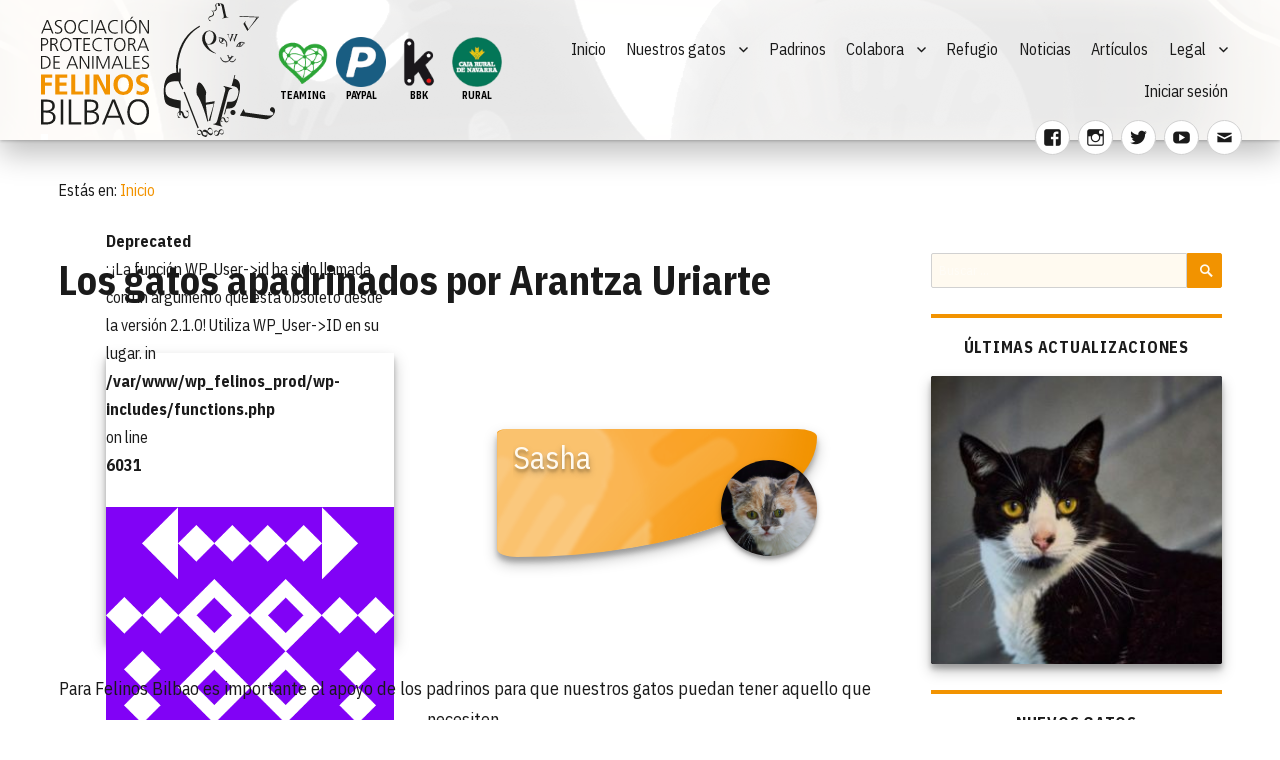

--- FILE ---
content_type: text/html; charset=UTF-8
request_url: https://felinosbilbao.org/padrinos/arantza-uriarte/
body_size: 21398
content:

<!DOCTYPE html>

<html lang="es" class="no-js">

<head>
	<meta charset="UTF-8">
	<meta name="viewport" content="width=device-width, initial-scale=1">
	<link rel="profile" href="http://gmpg.org/xfn/11">
	  <script>(function(html){html.className = html.className.replace(/\bno-js\b/,'js')})(document.documentElement);</script>
<meta name='robots' content='index, follow, max-image-preview:large, max-snippet:-1, max-video-preview:-1' />

	<!-- This site is optimized with the Yoast SEO plugin v21.9.1 - https://yoast.com/wordpress/plugins/seo/ -->
	<title>Felinos Bilbao</title>
	<script type="application/ld+json" class="yoast-schema-graph">{"@context":"https://schema.org","@graph":[{"@type":"WebSite","@id":"https://felinosbilbao.org/#website","url":"https://felinosbilbao.org/","name":"Felinos Bilbao","description":"Asociación Protectora de Animales","publisher":{"@id":"https://felinosbilbao.org/#organization"},"potentialAction":[{"@type":"SearchAction","target":{"@type":"EntryPoint","urlTemplate":"https://felinosbilbao.org/?s={search_term_string}"},"query-input":"required name=search_term_string"}],"inLanguage":"es"},{"@type":"Organization","@id":"https://felinosbilbao.org/#organization","name":"Felinos Bilbao - Sociedad Protectora de Animales","url":"https://felinosbilbao.org/","logo":{"@type":"ImageObject","inLanguage":"es","@id":"https://felinosbilbao.org/#/schema/logo/image/","url":"https://www.felinosbilbao.org/wp-content/uploads/2019/01/logo-negativo-improved.png","contentUrl":"https://www.felinosbilbao.org/wp-content/uploads/2019/01/logo-negativo-improved.png","width":300,"height":172,"caption":"Felinos Bilbao - Sociedad Protectora de Animales"},"image":{"@id":"https://felinosbilbao.org/#/schema/logo/image/"},"sameAs":["https://www.facebook.com/ProtectoraFelinosBilbao/","https://twitter.com/felinosbilbao","https://www.instagram.com/felinosbilbao/","https://www.youtube.com/user/FelinosBilbao"]}]}</script>
	<!-- / Yoast SEO plugin. -->


<link rel='dns-prefetch' href='//fonts.googleapis.com' />
<link rel="alternate" type="application/rss+xml" title="Felinos Bilbao &raquo; Feed" href="https://felinosbilbao.org/feed/" />
<link rel="alternate" type="application/rss+xml" title="Felinos Bilbao &raquo; Feed de los comentarios" href="https://felinosbilbao.org/comments/feed/" />

          <meta property="og:url" content="https://felinosbilbao.org" />
          <meta property="og:type" content="article" />
          <meta property="og:title" content="Felinos Bilbao - Sociedad Protectora de Animales" />
          <meta itemprop="og:headline" content="Felinos Bilbao - Sociedad Protectora de Animales" />
          <meta property="og:description" content="Felinos Bilbao es una sociedad protectora de animales especializada en gatos. Actuamos en Bilbao donde tenemos un convenio de colaboración con la perrera municipal." />
          <meta itemprop="og:description" content="Felinos Bilbao es una sociedad protectora de animales especializada en gatos. Actuamos en Bilbao donde tenemos un convenio de colaboración con la perrera municipal." />
          <meta property="og:image" content="https://felinosbilbao.org/wp-content/themes/felinos/images/logo.png" />

    
    <meta property="fb:app_id" content="1955978394420580" />

    
    <meta property="twitter:card" content="summary_large_image" />
    <meta property="twitter:site" content="@FelinosB" />

    <script>
window._wpemojiSettings = {"baseUrl":"https:\/\/s.w.org\/images\/core\/emoji\/14.0.0\/72x72\/","ext":".png","svgUrl":"https:\/\/s.w.org\/images\/core\/emoji\/14.0.0\/svg\/","svgExt":".svg","source":{"concatemoji":"https:\/\/felinosbilbao.org\/wp-includes\/js\/wp-emoji-release.min.js?ver=6.4.7"}};
/*! This file is auto-generated */
!function(i,n){var o,s,e;function c(e){try{var t={supportTests:e,timestamp:(new Date).valueOf()};sessionStorage.setItem(o,JSON.stringify(t))}catch(e){}}function p(e,t,n){e.clearRect(0,0,e.canvas.width,e.canvas.height),e.fillText(t,0,0);var t=new Uint32Array(e.getImageData(0,0,e.canvas.width,e.canvas.height).data),r=(e.clearRect(0,0,e.canvas.width,e.canvas.height),e.fillText(n,0,0),new Uint32Array(e.getImageData(0,0,e.canvas.width,e.canvas.height).data));return t.every(function(e,t){return e===r[t]})}function u(e,t,n){switch(t){case"flag":return n(e,"\ud83c\udff3\ufe0f\u200d\u26a7\ufe0f","\ud83c\udff3\ufe0f\u200b\u26a7\ufe0f")?!1:!n(e,"\ud83c\uddfa\ud83c\uddf3","\ud83c\uddfa\u200b\ud83c\uddf3")&&!n(e,"\ud83c\udff4\udb40\udc67\udb40\udc62\udb40\udc65\udb40\udc6e\udb40\udc67\udb40\udc7f","\ud83c\udff4\u200b\udb40\udc67\u200b\udb40\udc62\u200b\udb40\udc65\u200b\udb40\udc6e\u200b\udb40\udc67\u200b\udb40\udc7f");case"emoji":return!n(e,"\ud83e\udef1\ud83c\udffb\u200d\ud83e\udef2\ud83c\udfff","\ud83e\udef1\ud83c\udffb\u200b\ud83e\udef2\ud83c\udfff")}return!1}function f(e,t,n){var r="undefined"!=typeof WorkerGlobalScope&&self instanceof WorkerGlobalScope?new OffscreenCanvas(300,150):i.createElement("canvas"),a=r.getContext("2d",{willReadFrequently:!0}),o=(a.textBaseline="top",a.font="600 32px Arial",{});return e.forEach(function(e){o[e]=t(a,e,n)}),o}function t(e){var t=i.createElement("script");t.src=e,t.defer=!0,i.head.appendChild(t)}"undefined"!=typeof Promise&&(o="wpEmojiSettingsSupports",s=["flag","emoji"],n.supports={everything:!0,everythingExceptFlag:!0},e=new Promise(function(e){i.addEventListener("DOMContentLoaded",e,{once:!0})}),new Promise(function(t){var n=function(){try{var e=JSON.parse(sessionStorage.getItem(o));if("object"==typeof e&&"number"==typeof e.timestamp&&(new Date).valueOf()<e.timestamp+604800&&"object"==typeof e.supportTests)return e.supportTests}catch(e){}return null}();if(!n){if("undefined"!=typeof Worker&&"undefined"!=typeof OffscreenCanvas&&"undefined"!=typeof URL&&URL.createObjectURL&&"undefined"!=typeof Blob)try{var e="postMessage("+f.toString()+"("+[JSON.stringify(s),u.toString(),p.toString()].join(",")+"));",r=new Blob([e],{type:"text/javascript"}),a=new Worker(URL.createObjectURL(r),{name:"wpTestEmojiSupports"});return void(a.onmessage=function(e){c(n=e.data),a.terminate(),t(n)})}catch(e){}c(n=f(s,u,p))}t(n)}).then(function(e){for(var t in e)n.supports[t]=e[t],n.supports.everything=n.supports.everything&&n.supports[t],"flag"!==t&&(n.supports.everythingExceptFlag=n.supports.everythingExceptFlag&&n.supports[t]);n.supports.everythingExceptFlag=n.supports.everythingExceptFlag&&!n.supports.flag,n.DOMReady=!1,n.readyCallback=function(){n.DOMReady=!0}}).then(function(){return e}).then(function(){var e;n.supports.everything||(n.readyCallback(),(e=n.source||{}).concatemoji?t(e.concatemoji):e.wpemoji&&e.twemoji&&(t(e.twemoji),t(e.wpemoji)))}))}((window,document),window._wpemojiSettings);
</script>
<style id='wp-emoji-styles-inline-css'>

	img.wp-smiley, img.emoji {
		display: inline !important;
		border: none !important;
		box-shadow: none !important;
		height: 1em !important;
		width: 1em !important;
		margin: 0 0.07em !important;
		vertical-align: -0.1em !important;
		background: none !important;
		padding: 0 !important;
	}
</style>
<link rel='stylesheet' id='wp-block-library-css' href='https://felinosbilbao.org/wp-includes/css/dist/block-library/style.min.css?ver=6.4.7' media='all' />
<style id='wp-block-library-theme-inline-css'>
.wp-block-audio figcaption{color:#555;font-size:13px;text-align:center}.is-dark-theme .wp-block-audio figcaption{color:hsla(0,0%,100%,.65)}.wp-block-audio{margin:0 0 1em}.wp-block-code{border:1px solid #ccc;border-radius:4px;font-family:Menlo,Consolas,monaco,monospace;padding:.8em 1em}.wp-block-embed figcaption{color:#555;font-size:13px;text-align:center}.is-dark-theme .wp-block-embed figcaption{color:hsla(0,0%,100%,.65)}.wp-block-embed{margin:0 0 1em}.blocks-gallery-caption{color:#555;font-size:13px;text-align:center}.is-dark-theme .blocks-gallery-caption{color:hsla(0,0%,100%,.65)}.wp-block-image figcaption{color:#555;font-size:13px;text-align:center}.is-dark-theme .wp-block-image figcaption{color:hsla(0,0%,100%,.65)}.wp-block-image{margin:0 0 1em}.wp-block-pullquote{border-bottom:4px solid;border-top:4px solid;color:currentColor;margin-bottom:1.75em}.wp-block-pullquote cite,.wp-block-pullquote footer,.wp-block-pullquote__citation{color:currentColor;font-size:.8125em;font-style:normal;text-transform:uppercase}.wp-block-quote{border-left:.25em solid;margin:0 0 1.75em;padding-left:1em}.wp-block-quote cite,.wp-block-quote footer{color:currentColor;font-size:.8125em;font-style:normal;position:relative}.wp-block-quote.has-text-align-right{border-left:none;border-right:.25em solid;padding-left:0;padding-right:1em}.wp-block-quote.has-text-align-center{border:none;padding-left:0}.wp-block-quote.is-large,.wp-block-quote.is-style-large,.wp-block-quote.is-style-plain{border:none}.wp-block-search .wp-block-search__label{font-weight:700}.wp-block-search__button{border:1px solid #ccc;padding:.375em .625em}:where(.wp-block-group.has-background){padding:1.25em 2.375em}.wp-block-separator.has-css-opacity{opacity:.4}.wp-block-separator{border:none;border-bottom:2px solid;margin-left:auto;margin-right:auto}.wp-block-separator.has-alpha-channel-opacity{opacity:1}.wp-block-separator:not(.is-style-wide):not(.is-style-dots){width:100px}.wp-block-separator.has-background:not(.is-style-dots){border-bottom:none;height:1px}.wp-block-separator.has-background:not(.is-style-wide):not(.is-style-dots){height:2px}.wp-block-table{margin:0 0 1em}.wp-block-table td,.wp-block-table th{word-break:normal}.wp-block-table figcaption{color:#555;font-size:13px;text-align:center}.is-dark-theme .wp-block-table figcaption{color:hsla(0,0%,100%,.65)}.wp-block-video figcaption{color:#555;font-size:13px;text-align:center}.is-dark-theme .wp-block-video figcaption{color:hsla(0,0%,100%,.65)}.wp-block-video{margin:0 0 1em}.wp-block-template-part.has-background{margin-bottom:0;margin-top:0;padding:1.25em 2.375em}
</style>
<style id='classic-theme-styles-inline-css'>
/*! This file is auto-generated */
.wp-block-button__link{color:#fff;background-color:#32373c;border-radius:9999px;box-shadow:none;text-decoration:none;padding:calc(.667em + 2px) calc(1.333em + 2px);font-size:1.125em}.wp-block-file__button{background:#32373c;color:#fff;text-decoration:none}
</style>
<style id='global-styles-inline-css'>
body{--wp--preset--color--black: #000000;--wp--preset--color--cyan-bluish-gray: #abb8c3;--wp--preset--color--white: #fff;--wp--preset--color--pale-pink: #f78da7;--wp--preset--color--vivid-red: #cf2e2e;--wp--preset--color--luminous-vivid-orange: #ff6900;--wp--preset--color--luminous-vivid-amber: #fcb900;--wp--preset--color--light-green-cyan: #7bdcb5;--wp--preset--color--vivid-green-cyan: #00d084;--wp--preset--color--pale-cyan-blue: #8ed1fc;--wp--preset--color--vivid-cyan-blue: #0693e3;--wp--preset--color--vivid-purple: #9b51e0;--wp--preset--color--dark-gray: #1a1a1a;--wp--preset--color--medium-gray: #686868;--wp--preset--color--light-gray: #e5e5e5;--wp--preset--color--blue-gray: #4d545c;--wp--preset--color--bright-blue: #007acc;--wp--preset--color--light-blue: #9adffd;--wp--preset--color--dark-brown: #402b30;--wp--preset--color--medium-brown: #774e24;--wp--preset--color--dark-red: #640c1f;--wp--preset--color--bright-red: #ff675f;--wp--preset--color--yellow: #ffef8e;--wp--preset--gradient--vivid-cyan-blue-to-vivid-purple: linear-gradient(135deg,rgba(6,147,227,1) 0%,rgb(155,81,224) 100%);--wp--preset--gradient--light-green-cyan-to-vivid-green-cyan: linear-gradient(135deg,rgb(122,220,180) 0%,rgb(0,208,130) 100%);--wp--preset--gradient--luminous-vivid-amber-to-luminous-vivid-orange: linear-gradient(135deg,rgba(252,185,0,1) 0%,rgba(255,105,0,1) 100%);--wp--preset--gradient--luminous-vivid-orange-to-vivid-red: linear-gradient(135deg,rgba(255,105,0,1) 0%,rgb(207,46,46) 100%);--wp--preset--gradient--very-light-gray-to-cyan-bluish-gray: linear-gradient(135deg,rgb(238,238,238) 0%,rgb(169,184,195) 100%);--wp--preset--gradient--cool-to-warm-spectrum: linear-gradient(135deg,rgb(74,234,220) 0%,rgb(151,120,209) 20%,rgb(207,42,186) 40%,rgb(238,44,130) 60%,rgb(251,105,98) 80%,rgb(254,248,76) 100%);--wp--preset--gradient--blush-light-purple: linear-gradient(135deg,rgb(255,206,236) 0%,rgb(152,150,240) 100%);--wp--preset--gradient--blush-bordeaux: linear-gradient(135deg,rgb(254,205,165) 0%,rgb(254,45,45) 50%,rgb(107,0,62) 100%);--wp--preset--gradient--luminous-dusk: linear-gradient(135deg,rgb(255,203,112) 0%,rgb(199,81,192) 50%,rgb(65,88,208) 100%);--wp--preset--gradient--pale-ocean: linear-gradient(135deg,rgb(255,245,203) 0%,rgb(182,227,212) 50%,rgb(51,167,181) 100%);--wp--preset--gradient--electric-grass: linear-gradient(135deg,rgb(202,248,128) 0%,rgb(113,206,126) 100%);--wp--preset--gradient--midnight: linear-gradient(135deg,rgb(2,3,129) 0%,rgb(40,116,252) 100%);--wp--preset--font-size--small: 13px;--wp--preset--font-size--medium: 20px;--wp--preset--font-size--large: 36px;--wp--preset--font-size--x-large: 42px;--wp--preset--spacing--20: 0.44rem;--wp--preset--spacing--30: 0.67rem;--wp--preset--spacing--40: 1rem;--wp--preset--spacing--50: 1.5rem;--wp--preset--spacing--60: 2.25rem;--wp--preset--spacing--70: 3.38rem;--wp--preset--spacing--80: 5.06rem;--wp--preset--shadow--natural: 6px 6px 9px rgba(0, 0, 0, 0.2);--wp--preset--shadow--deep: 12px 12px 50px rgba(0, 0, 0, 0.4);--wp--preset--shadow--sharp: 6px 6px 0px rgba(0, 0, 0, 0.2);--wp--preset--shadow--outlined: 6px 6px 0px -3px rgba(255, 255, 255, 1), 6px 6px rgba(0, 0, 0, 1);--wp--preset--shadow--crisp: 6px 6px 0px rgba(0, 0, 0, 1);}:where(.is-layout-flex){gap: 0.5em;}:where(.is-layout-grid){gap: 0.5em;}body .is-layout-flow > .alignleft{float: left;margin-inline-start: 0;margin-inline-end: 2em;}body .is-layout-flow > .alignright{float: right;margin-inline-start: 2em;margin-inline-end: 0;}body .is-layout-flow > .aligncenter{margin-left: auto !important;margin-right: auto !important;}body .is-layout-constrained > .alignleft{float: left;margin-inline-start: 0;margin-inline-end: 2em;}body .is-layout-constrained > .alignright{float: right;margin-inline-start: 2em;margin-inline-end: 0;}body .is-layout-constrained > .aligncenter{margin-left: auto !important;margin-right: auto !important;}body .is-layout-constrained > :where(:not(.alignleft):not(.alignright):not(.alignfull)){max-width: var(--wp--style--global--content-size);margin-left: auto !important;margin-right: auto !important;}body .is-layout-constrained > .alignwide{max-width: var(--wp--style--global--wide-size);}body .is-layout-flex{display: flex;}body .is-layout-flex{flex-wrap: wrap;align-items: center;}body .is-layout-flex > *{margin: 0;}body .is-layout-grid{display: grid;}body .is-layout-grid > *{margin: 0;}:where(.wp-block-columns.is-layout-flex){gap: 2em;}:where(.wp-block-columns.is-layout-grid){gap: 2em;}:where(.wp-block-post-template.is-layout-flex){gap: 1.25em;}:where(.wp-block-post-template.is-layout-grid){gap: 1.25em;}.has-black-color{color: var(--wp--preset--color--black) !important;}.has-cyan-bluish-gray-color{color: var(--wp--preset--color--cyan-bluish-gray) !important;}.has-white-color{color: var(--wp--preset--color--white) !important;}.has-pale-pink-color{color: var(--wp--preset--color--pale-pink) !important;}.has-vivid-red-color{color: var(--wp--preset--color--vivid-red) !important;}.has-luminous-vivid-orange-color{color: var(--wp--preset--color--luminous-vivid-orange) !important;}.has-luminous-vivid-amber-color{color: var(--wp--preset--color--luminous-vivid-amber) !important;}.has-light-green-cyan-color{color: var(--wp--preset--color--light-green-cyan) !important;}.has-vivid-green-cyan-color{color: var(--wp--preset--color--vivid-green-cyan) !important;}.has-pale-cyan-blue-color{color: var(--wp--preset--color--pale-cyan-blue) !important;}.has-vivid-cyan-blue-color{color: var(--wp--preset--color--vivid-cyan-blue) !important;}.has-vivid-purple-color{color: var(--wp--preset--color--vivid-purple) !important;}.has-black-background-color{background-color: var(--wp--preset--color--black) !important;}.has-cyan-bluish-gray-background-color{background-color: var(--wp--preset--color--cyan-bluish-gray) !important;}.has-white-background-color{background-color: var(--wp--preset--color--white) !important;}.has-pale-pink-background-color{background-color: var(--wp--preset--color--pale-pink) !important;}.has-vivid-red-background-color{background-color: var(--wp--preset--color--vivid-red) !important;}.has-luminous-vivid-orange-background-color{background-color: var(--wp--preset--color--luminous-vivid-orange) !important;}.has-luminous-vivid-amber-background-color{background-color: var(--wp--preset--color--luminous-vivid-amber) !important;}.has-light-green-cyan-background-color{background-color: var(--wp--preset--color--light-green-cyan) !important;}.has-vivid-green-cyan-background-color{background-color: var(--wp--preset--color--vivid-green-cyan) !important;}.has-pale-cyan-blue-background-color{background-color: var(--wp--preset--color--pale-cyan-blue) !important;}.has-vivid-cyan-blue-background-color{background-color: var(--wp--preset--color--vivid-cyan-blue) !important;}.has-vivid-purple-background-color{background-color: var(--wp--preset--color--vivid-purple) !important;}.has-black-border-color{border-color: var(--wp--preset--color--black) !important;}.has-cyan-bluish-gray-border-color{border-color: var(--wp--preset--color--cyan-bluish-gray) !important;}.has-white-border-color{border-color: var(--wp--preset--color--white) !important;}.has-pale-pink-border-color{border-color: var(--wp--preset--color--pale-pink) !important;}.has-vivid-red-border-color{border-color: var(--wp--preset--color--vivid-red) !important;}.has-luminous-vivid-orange-border-color{border-color: var(--wp--preset--color--luminous-vivid-orange) !important;}.has-luminous-vivid-amber-border-color{border-color: var(--wp--preset--color--luminous-vivid-amber) !important;}.has-light-green-cyan-border-color{border-color: var(--wp--preset--color--light-green-cyan) !important;}.has-vivid-green-cyan-border-color{border-color: var(--wp--preset--color--vivid-green-cyan) !important;}.has-pale-cyan-blue-border-color{border-color: var(--wp--preset--color--pale-cyan-blue) !important;}.has-vivid-cyan-blue-border-color{border-color: var(--wp--preset--color--vivid-cyan-blue) !important;}.has-vivid-purple-border-color{border-color: var(--wp--preset--color--vivid-purple) !important;}.has-vivid-cyan-blue-to-vivid-purple-gradient-background{background: var(--wp--preset--gradient--vivid-cyan-blue-to-vivid-purple) !important;}.has-light-green-cyan-to-vivid-green-cyan-gradient-background{background: var(--wp--preset--gradient--light-green-cyan-to-vivid-green-cyan) !important;}.has-luminous-vivid-amber-to-luminous-vivid-orange-gradient-background{background: var(--wp--preset--gradient--luminous-vivid-amber-to-luminous-vivid-orange) !important;}.has-luminous-vivid-orange-to-vivid-red-gradient-background{background: var(--wp--preset--gradient--luminous-vivid-orange-to-vivid-red) !important;}.has-very-light-gray-to-cyan-bluish-gray-gradient-background{background: var(--wp--preset--gradient--very-light-gray-to-cyan-bluish-gray) !important;}.has-cool-to-warm-spectrum-gradient-background{background: var(--wp--preset--gradient--cool-to-warm-spectrum) !important;}.has-blush-light-purple-gradient-background{background: var(--wp--preset--gradient--blush-light-purple) !important;}.has-blush-bordeaux-gradient-background{background: var(--wp--preset--gradient--blush-bordeaux) !important;}.has-luminous-dusk-gradient-background{background: var(--wp--preset--gradient--luminous-dusk) !important;}.has-pale-ocean-gradient-background{background: var(--wp--preset--gradient--pale-ocean) !important;}.has-electric-grass-gradient-background{background: var(--wp--preset--gradient--electric-grass) !important;}.has-midnight-gradient-background{background: var(--wp--preset--gradient--midnight) !important;}.has-small-font-size{font-size: var(--wp--preset--font-size--small) !important;}.has-medium-font-size{font-size: var(--wp--preset--font-size--medium) !important;}.has-large-font-size{font-size: var(--wp--preset--font-size--large) !important;}.has-x-large-font-size{font-size: var(--wp--preset--font-size--x-large) !important;}
.wp-block-navigation a:where(:not(.wp-element-button)){color: inherit;}
:where(.wp-block-post-template.is-layout-flex){gap: 1.25em;}:where(.wp-block-post-template.is-layout-grid){gap: 1.25em;}
:where(.wp-block-columns.is-layout-flex){gap: 2em;}:where(.wp-block-columns.is-layout-grid){gap: 2em;}
.wp-block-pullquote{font-size: 1.5em;line-height: 1.6;}
</style>
<link rel='stylesheet' id='woocommerce-layout-css' href='https://felinosbilbao.org/wp-content/plugins/woocommerce/assets/css/woocommerce-layout.css?ver=8.5.4' media='all' />
<link rel='stylesheet' id='woocommerce-smallscreen-css' href='https://felinosbilbao.org/wp-content/plugins/woocommerce/assets/css/woocommerce-smallscreen.css?ver=8.5.4' media='only screen and (max-width: 768px)' />
<link rel='stylesheet' id='woocommerce-general-css' href='https://felinosbilbao.org/wp-content/plugins/woocommerce/assets/css/woocommerce.css?ver=8.5.4' media='all' />
<style id='woocommerce-inline-inline-css'>
.woocommerce form .form-row .required { visibility: visible; }
</style>
<link rel='stylesheet' id='genericons-css' href='https://felinosbilbao.org/wp-content/themes/twentysixteen/genericons/genericons.css?ver=20201208' media='all' />
<link rel='stylesheet' id='estilo-tema-padre-css' href='https://felinosbilbao.org/wp-content/themes/twentysixteen/style.css?ver=1769070141' media='all' />
<link rel='stylesheet' id='estilo-tema-hijo-css' href='https://felinosbilbao.org/wp-content/themes/felinos/css/estilo-global.css?ver=1769070141' media='all' />
<link rel='stylesheet' id='index-css' href='https://felinosbilbao.org/wp-content/themes/felinos/css/index.css?ver=1769070141' media='all' />
<link rel='stylesheet' id='barra-admin-wp-css' href='https://felinosbilbao.org/wp-content/themes/felinos/css/barra-admin-wp.css?ver=1769070141' media='all' />
<link rel='stylesheet' id='cabecera-css' href='https://felinosbilbao.org/wp-content/themes/felinos/css/cabecera.css?ver=1769070141' media='all' />
<link rel='stylesheet' id='tooltips-css' href='https://felinosbilbao.org/wp-content/themes/felinos/css/tooltips.css?ver=1769070141' media='all' />
<link rel='stylesheet' id='padrinos-css' href='https://felinosbilbao.org/wp-content/themes/felinos/css/padrinos.css?ver=1769070141' media='all' />
<link rel='stylesheet' id='fichas-css' href='https://felinosbilbao.org/wp-content/themes/felinos/css/fichas.css?ver=1769070141' media='all' />
<link rel='stylesheet' id='noticias-articulos-css' href='https://felinosbilbao.org/wp-content/themes/felinos/css/noticias-articulos.css?ver=1769070141' media='all' />
<link rel='stylesheet' id='slideshow-css' href='https://felinosbilbao.org/wp-content/themes/felinos/css/slideshow.css?ver=1769070141' media='all' />
<link rel='stylesheet' id='formularios-contacto-css' href='https://felinosbilbao.org/wp-content/themes/felinos/css/formularios-contacto.css?ver=1769070141' media='all' />
<link rel='stylesheet' id='overlayer-crowdfunding-css-css' href='https://felinosbilbao.org/wp-content/themes/felinos/css/overlayer-crowdfunding.css?ver=1769070141' media='all' />
<link rel='stylesheet' id='fuente-ibm-plex-css' href='https://fonts.googleapis.com/css?family=IBM+Plex+Sans+Condensed%3A100%2C100i%2C200%2C200i%2C300%2C300i%2C400%2C400i%2C500%2C500i%2C600%2C600i%2C700%2C700i&#038;ver=6.4.7' media='all' />
<link rel='stylesheet' id='twentysixteen-fonts-css' href='https://felinosbilbao.org/wp-content/themes/twentysixteen/fonts/merriweather-plus-montserrat-plus-inconsolata.css?ver=20230328' media='all' />
<link rel='stylesheet' id='twentysixteen-style-css' href='https://felinosbilbao.org/wp-content/themes/felinos/style.css?ver=20231107' media='all' />
<style id='twentysixteen-style-inline-css'>

		/* Custom Link Color */
		.menu-toggle:hover,
		.menu-toggle:focus,
		a,
		.main-navigation a:hover,
		.main-navigation a:focus,
		.dropdown-toggle:hover,
		.dropdown-toggle:focus,
		.social-navigation a:hover:before,
		.social-navigation a:focus:before,
		.post-navigation a:hover .post-title,
		.post-navigation a:focus .post-title,
		.tagcloud a:hover,
		.tagcloud a:focus,
		.site-branding .site-title a:hover,
		.site-branding .site-title a:focus,
		.entry-title a:hover,
		.entry-title a:focus,
		.entry-footer a:hover,
		.entry-footer a:focus,
		.comment-metadata a:hover,
		.comment-metadata a:focus,
		.pingback .comment-edit-link:hover,
		.pingback .comment-edit-link:focus,
		.comment-reply-link,
		.comment-reply-link:hover,
		.comment-reply-link:focus,
		.required,
		.site-info a:hover,
		.site-info a:focus {
			color: #f29300;
		}

		mark,
		ins,
		button:hover,
		button:focus,
		input[type="button"]:hover,
		input[type="button"]:focus,
		input[type="reset"]:hover,
		input[type="reset"]:focus,
		input[type="submit"]:hover,
		input[type="submit"]:focus,
		.pagination .prev:hover,
		.pagination .prev:focus,
		.pagination .next:hover,
		.pagination .next:focus,
		.widget_calendar tbody a,
		.page-links a:hover,
		.page-links a:focus {
			background-color: #f29300;
		}

		input[type="date"]:focus,
		input[type="time"]:focus,
		input[type="datetime-local"]:focus,
		input[type="week"]:focus,
		input[type="month"]:focus,
		input[type="text"]:focus,
		input[type="email"]:focus,
		input[type="url"]:focus,
		input[type="password"]:focus,
		input[type="search"]:focus,
		input[type="tel"]:focus,
		input[type="number"]:focus,
		textarea:focus,
		.tagcloud a:hover,
		.tagcloud a:focus,
		.menu-toggle:hover,
		.menu-toggle:focus {
			border-color: #f29300;
		}

		@media screen and (min-width: 56.875em) {
			.main-navigation li:hover > a,
			.main-navigation li.focus > a {
				color: #f29300;
			}
		}
	
</style>
<link rel='stylesheet' id='twentysixteen-block-style-css' href='https://felinosbilbao.org/wp-content/themes/twentysixteen/css/blocks.css?ver=20231016' media='all' />
<!--[if lt IE 10]>
<link rel='stylesheet' id='twentysixteen-ie-css' href='https://felinosbilbao.org/wp-content/themes/twentysixteen/css/ie.css?ver=20170530' media='all' />
<![endif]-->
<!--[if lt IE 9]>
<link rel='stylesheet' id='twentysixteen-ie8-css' href='https://felinosbilbao.org/wp-content/themes/twentysixteen/css/ie8.css?ver=20170530' media='all' />
<![endif]-->
<!--[if lt IE 8]>
<link rel='stylesheet' id='twentysixteen-ie7-css' href='https://felinosbilbao.org/wp-content/themes/twentysixteen/css/ie7.css?ver=20170530' media='all' />
<![endif]-->
<script src="https://felinosbilbao.org/wp-includes/js/jquery/jquery.min.js?ver=3.7.1" id="jquery-core-js"></script>
<script src="https://felinosbilbao.org/wp-includes/js/jquery/jquery-migrate.min.js?ver=3.4.1" id="jquery-migrate-js"></script>
<script src="https://felinosbilbao.org/wp-content/plugins/woocommerce/assets/js/jquery-blockui/jquery.blockUI.min.js?ver=2.7.0-wc.8.5.4" id="jquery-blockui-js" defer data-wp-strategy="defer"></script>
<script id="wc-add-to-cart-js-extra">
var wc_add_to_cart_params = {"ajax_url":"\/wp-admin\/admin-ajax.php","wc_ajax_url":"\/?wc-ajax=%%endpoint%%","i18n_view_cart":"Ver carrito","cart_url":"https:\/\/felinosbilbao.org\/carrito\/","is_cart":"","cart_redirect_after_add":"no"};
</script>
<script src="https://felinosbilbao.org/wp-content/plugins/woocommerce/assets/js/frontend/add-to-cart.min.js?ver=8.5.4" id="wc-add-to-cart-js" defer data-wp-strategy="defer"></script>
<script src="https://felinosbilbao.org/wp-content/plugins/woocommerce/assets/js/js-cookie/js.cookie.min.js?ver=2.1.4-wc.8.5.4" id="js-cookie-js" defer data-wp-strategy="defer"></script>
<script id="woocommerce-js-extra">
var woocommerce_params = {"ajax_url":"\/wp-admin\/admin-ajax.php","wc_ajax_url":"\/?wc-ajax=%%endpoint%%"};
</script>
<script src="https://felinosbilbao.org/wp-content/plugins/woocommerce/assets/js/frontend/woocommerce.min.js?ver=8.5.4" id="woocommerce-js" defer data-wp-strategy="defer"></script>
<script src="https://felinosbilbao.org/wp-content/plugins/felinos/scripts/css-element-queries/ResizeSensor.js?ver=6.4.7" id="resize-sensor-js"></script>
<script src="https://felinosbilbao.org/wp-content/plugins/felinos/scripts/css-element-queries/ElementQueries.js?ver=6.4.7" id="element-queries-js"></script>
<!--[if lt IE 9]>
<script src="https://felinosbilbao.org/wp-content/themes/twentysixteen/js/html5.js?ver=3.7.3" id="twentysixteen-html5-js"></script>
<![endif]-->
<script id="twentysixteen-script-js-extra">
var screenReaderText = {"expand":"expande el men\u00fa inferior","collapse":"plegar men\u00fa inferior"};
</script>
<script src="https://felinosbilbao.org/wp-content/themes/twentysixteen/js/functions.js?ver=20230629" id="twentysixteen-script-js" defer data-wp-strategy="defer"></script>
<link rel="https://api.w.org/" href="https://felinosbilbao.org/wp-json/" /><link rel="EditURI" type="application/rsd+xml" title="RSD" href="https://felinosbilbao.org/xmlrpc.php?rsd" />
<meta name="generator" content="WordPress 6.4.7" />
<meta name="generator" content="WooCommerce 8.5.4" />
			<!-- Pods Framework 3.0.10 -->
				<noscript><style>.woocommerce-product-gallery{ opacity: 1 !important; }</style></noscript>
			<style type="text/css" id="twentysixteen-header-css">
		.site-branding {
			margin: 0 auto 0 0;
		}

		.site-branding .site-title,
		.site-description {
			clip: rect(1px, 1px, 1px, 1px);
			position: absolute;
		}
		</style>
		</head>

<body class="wp-custom-logo wp-embed-responsive pods pod-page-padrinos-w theme-twentysixteen woocommerce-no-js hfeed">
<div id="page" class="site">
  <div class="site-inner">
    <a class="skip-link screen-reader-text" href="#content">Ir al contenido</a>

    <header id="masthead" class="cabecera-pagina" role="banner">
      <div class="contenido-cabecera-pagina">
        <div id="logo-felinos">
          <a href="/" class="custom-logo-link" rel="home" itemprop="url">
            <img src="/wp-content/themes/felinos/images/logo-positivo.svg" class="custom-logo logo-negativo" alt="Felinos Bilbao" itemprop="logo" width="300" height="172">
            <img src="/wp-content/themes/felinos/images/logo-negativo.svg" class="custom-logo logo-positivo" alt="Felinos Bilbao" itemprop="logo" width="300" height="172">
          </a>
        </div>

        <div id="crowdfunding-cabecera-pagina">
          <div class="contenedor-entrada-crowdfunding">
            <a href="https://www.teaming.net/felinosbilbao-grupo">
              <img class="entrada-crowdfunding" src="/wp-content/themes/felinos/images/teaming.png">
              <span>TEAMING</span>
            </a>
          </div>
          <div class="contenedor-entrada-crowdfunding">
            <a href="https://www.paypal.com/cgi-bin/webscr?cmd=_s-xclick&hosted_button_id=H3AMK2A6J2J5Q">
              <img class="entrada-crowdfunding" src="/wp-content/themes/felinos/images/paypal.png">
              <span>PAYPAL</span>
            </a>
          </div>

					<div class="contenedor-entrada-crowdfunding bbk">
						<div class="con-overlay-crowdfunding">
							<img class="entrada-crowdfunding .con-overlay-bancos" src="/wp-content/themes/felinos/images/kutxabank.png">
							<span>BBK</span>
						</div>

            <div class="overlayer-crowdfunding primer-nivel">
              <div class="contenido-overlayer">
                <div class="enlace-iban">
                  <input type="text" class="iban" data-iban="ES63 2095 0360 10 9111588575" value="ES63 2095 0360 10 9111588575" readonly>
                  <button type="button" class="copiar-iban">Copiar</button>
                </div>

                <div class="cierre"></div>
              </div>
            </div>
					</div>

					<div class="contenedor-entrada-crowdfunding crn">
						<div class="con-overlay-crowdfunding">
							<img class="entrada-crowdfunding" src="/wp-content/themes/felinos/images/crn.png">
							<span>RURAL</span>
						</div>

            <div class="overlayer-crowdfunding primer-nivel">
              <div class="contenido-overlayer">
                <div class="enlace-iban">
                  <input type="text" class="iban" data-iban="ES76 3008 0241 88 2397692928" value="ES76 3008 0241 88 2397692928" readonly>
                  <button type="button" class="copiar-iban">Copiar</button>
                </div>

                <div class="cierre"></div>
              </div>
            </div>
					</div>
        </div>

                <div id="contenedor-menu-cabecera-pagina">
  				<button id="menu-toggle" class="menu-toggle">Menú</button>

  				<div id="site-header-menu" class="site-header-menu">
                      <nav id="enlaces-rrss-cabecera-pagina" class="social-navigation" role="navigation" aria-label="Menú de enlaces sociales">
              <div class="menu-menu-de-enlaces-sociales-container"><ul id="menu-menu-de-enlaces-sociales" class="social-links-menu"><li id="menu-item-41" class="menu-item menu-item-type-custom menu-item-object-custom menu-item-41"><a href="https://www.facebook.com/ProtectoraFelinosBilbao/"><span class="screen-reader-text">Facebook</span></a></li>
<li id="menu-item-13726" class="menu-item menu-item-type-custom menu-item-object-custom menu-item-13726"><a href="https://www.instagram.com/felinosbilbao/"><span class="screen-reader-text">Instagram</span></a></li>
<li id="menu-item-42" class="menu-item menu-item-type-custom menu-item-object-custom menu-item-42"><a href="https://twitter.com/felinosbilbao"><span class="screen-reader-text">Twitter</span></a></li>
<li id="menu-item-43" class="menu-item menu-item-type-custom menu-item-object-custom menu-item-43"><a href="https://www.youtube.com/user/FelinosBilbao"><span class="screen-reader-text">Youtube</span></a></li>
<li id="menu-item-44" class="menu-item menu-item-type-custom menu-item-object-custom menu-item-44"><a href="mailto:info.felinosbilbao@gmail.com"><span class="screen-reader-text">Correo electrónico</span></a></li>
</ul></div>              </nav>
            
  					  					<nav id="menu-cabecera-pagina" class="main-navigation" role="navigation" aria-label="Menú Primario">
  						<div class="menu-menu-superior-container"><ul id="menu-menu-superior" class="primary-menu"><li id="menu-item-36" class="menu-item menu-item-type-custom menu-item-object-custom menu-item-36"><a href="/">Inicio</a></li>
<li id="menu-item-2024" class="menu-item menu-item-type-post_type_archive menu-item-object-gatos menu-item-has-children menu-item-2024"><a href="https://felinosbilbao.org/nuestros-gatos/">Nuestros gatos</a>
<ul class="sub-menu">
	<li id="menu-item-1230" class="menu-item menu-item-type-post_type_archive menu-item-object-gatos menu-item-1230"><a href="https://felinosbilbao.org/nuestros-gatos/">Nuestros gatos</a></li>
	<li id="menu-item-23309" class="menu-item menu-item-type-post_type menu-item-object-page menu-item-23309"><a href="https://felinosbilbao.org/reservados/">Reservados</a></li>
	<li id="menu-item-1158" class="menu-item menu-item-type-post_type menu-item-object-page menu-item-1158"><a href="https://felinosbilbao.org/finales-felices/">Finales felices</a></li>
	<li id="menu-item-1161" class="menu-item menu-item-type-post_type menu-item-object-page menu-item-1161"><a href="https://felinosbilbao.org/ultimo-adios/">Último adiós</a></li>
</ul>
</li>
<li id="menu-item-1937" class="menu-item menu-item-type-post_type menu-item-object-page menu-item-1937"><a href="https://felinosbilbao.org/padrinos/">Padrinos</a></li>
<li id="menu-item-1249" class="menu-item menu-item-type-post_type menu-item-object-page menu-item-has-children menu-item-1249"><a href="https://felinosbilbao.org/colabora/">Colabora</a>
<ul class="sub-menu">
	<li id="menu-item-34593" class="menu-item menu-item-type-post_type menu-item-object-page menu-item-34593"><a href="https://felinosbilbao.org/colabora/loteria/">Lotería</a></li>
	<li id="menu-item-1308" class="menu-item menu-item-type-post_type menu-item-object-page menu-item-1308"><a href="https://felinosbilbao.org/colabora/adopta/">Adopta</a></li>
	<li id="menu-item-1315" class="menu-item menu-item-type-post_type menu-item-object-page menu-item-1315"><a href="https://felinosbilbao.org/colabora/apadrina/">Apadrina</a></li>
	<li id="menu-item-1270" class="menu-item menu-item-type-post_type menu-item-object-page menu-item-1270"><a href="https://felinosbilbao.org/colabora/acoge-en-casa/">Acoge en casa</a></li>
	<li id="menu-item-1271" class="menu-item menu-item-type-post_type menu-item-object-page menu-item-1271"><a href="https://felinosbilbao.org/colabora/hazte-voluntario/">Hazte voluntario</a></li>
	<li id="menu-item-9591" class="menu-item menu-item-type-post_type menu-item-object-page menu-item-9591"><a href="https://felinosbilbao.org/colabora/hazte-patrocinador/">Hazte patrocinador</a></li>
	<li id="menu-item-1272" class="menu-item menu-item-type-post_type menu-item-object-page menu-item-1272"><a href="https://felinosbilbao.org/colabora/hazte-padrino-de-vuelo/">Hazte padrino de vuelo</a></li>
	<li id="menu-item-1273" class="menu-item menu-item-type-post_type menu-item-object-page menu-item-1273"><a href="https://felinosbilbao.org/colabora/dona-material/">Dona material</a></li>
	<li id="menu-item-1274" class="menu-item menu-item-type-post_type menu-item-object-page menu-item-1274"><a href="https://felinosbilbao.org/colabora/las-huchas-de-felinos/">Las huchas de Felinos</a></li>
	<li id="menu-item-10217" class="menu-item menu-item-type-post_type menu-item-object-page menu-item-10217"><a href="https://felinosbilbao.org/colabora/puntos-de-recogida/">Puntos de recogida</a></li>
</ul>
</li>
<li id="menu-item-9567" class="menu-item menu-item-type-post_type menu-item-object-page menu-item-9567"><a href="https://felinosbilbao.org/refugio/">Refugio</a></li>
<li id="menu-item-1246" class="menu-item menu-item-type-post_type_archive menu-item-object-noticias menu-item-1246"><a href="https://felinosbilbao.org/noticias/">Noticias</a></li>
<li id="menu-item-1243" class="menu-item menu-item-type-post_type_archive menu-item-object-articulos menu-item-1243"><a href="https://felinosbilbao.org/articulos/">Artículos</a></li>
<li id="menu-item-1929" class="menu-item menu-item-type-custom menu-item-object-custom menu-item-has-children menu-item-1929"><a href="http:///">Legal</a>
<ul class="sub-menu">
	<li id="menu-item-1932" class="menu-item menu-item-type-post_type menu-item-object-page menu-item-1932"><a href="https://felinosbilbao.org/aviso-legal/">Aviso legal</a></li>
	<li id="menu-item-1931" class="menu-item menu-item-type-post_type menu-item-object-page menu-item-privacy-policy menu-item-1931"><a rel="privacy-policy" href="https://felinosbilbao.org/privacidad/">Privacidad</a></li>
	<li id="menu-item-1930" class="menu-item menu-item-type-post_type menu-item-object-page menu-item-1930"><a href="https://felinosbilbao.org/cookies/">Cookies</a></li>
</ul>
</li>
<li id="menu-item-452" class="menu-item menu-item-type-post_type menu-item-object-page menu-item-452"><a href="https://felinosbilbao.org/iniciar-sesion/">Iniciar sesión</a></li>
</ul></div>  					</nav>
                      </div>
        </div>
              </div>
    </header>

    <div id="content" class="site-content">
      <p id="breadcrumbs">	Estás en:
<span><span><a href="https://felinosbilbao.org/">Inicio</a></span></span></p>
    <script type="text/javascript">

      jQuery(document).ready(function () {
        insertarOverlayer();
      });

      function insertarOverlayer() {
        var imagen = jQuery(".con-overlay img");

        imagen.unbind("click");

        imagen.on("click", function () {
          jQuery(document.body).append("<div mag-thumb='imagen' mag-flow='inline'><img src='" + jQuery(this).attr('src') + "' /></div>");
          jQuery("[mag-thumb='imagen']").wrap("<div class='overlay'></div>");
          jQuery(".overlay").append("<div id='cierre-overlay'></div>");
          jQuery("[mag-thumb='imagen']").wrap("<div class='overlay-imagen'></div>");

          if (jQuery(this).attr('descripcion')) {
            jQuery(".overlay-imagen").append("<div class='overlay-texto'><span>" + jQuery(this).attr('descripcion') + "</span></div>");
          }

          jQuery(document.body).addClass("sin-scroll");

          var overlay = jQuery("div.overlay");
          var mag = jQuery("[mag-thumb='imagen']");

          var modeloMag = {
            zoom: 0
          };

          var opcionesMag = {
            position: 'drag',
            initial: modeloMag
          };

          mag.mag(opcionesMag);

          var cierreOverlay = jQuery("#cierre-overlay");

          cierreOverlay.on("click", function ($) {
            jQuery(document.body).removeClass("sin-scroll");
            jQuery(".overlay-texto").detach();
            jQuery(mag).unwrap();
            jQuery("#cierre-overlay").detach();
            jQuery(mag).unwrap();
            jQuery(mag).detach();
          });
        });
      }

    </script>

  
    <script language="javascript">

      function mostrarTabFichas(idContenidoVisible, selectorPulsado) {
        // Oculta todos los contenidos clase 'ficha-contenido-secundario-contenido' */
        jQuery('.ficha-contenido-secundario-contenido').each(function () {
          jQuery(this).addClass('no-activo');
          jQuery(this).removeClass('activo');
        });

        // Quita la clase 'activo' a todos los 'selector'
        jQuery('.selector').each(function () {
          jQuery(this).addClass('no-activo');
          jQuery(this).removeClass('activo');
        });

        // Agrega la clase 'activo' al selector pulsado
        jQuery(selectorPulsado).addClass('activo');
        jQuery(selectorPulsado).removeClass('no-activo');

        // Muestra el contenido del tab seleccionado
        idContenidoVisible = jQuery('#' + idContenidoVisible);

        idContenidoVisible.addClass('activo');
        idContenidoVisible.removeClass('no-activo');
      }

      // Obtiene el selector con id='selector-por-defecto' y hace click en él
      jQuery(window).load(function ($) {
        jQuery('#selector-por-defecto').click();
      });

    </script>

  
  <div id="primary" class="content-area">
    <main id="main" class="site-main" role="main">
    
      <article class="gatos type-detalle-padrino">
        <div class="titulo-perfil-padrino publico">
          <h1 class="entry-title">Los gatos apadrinados por Arantza Uriarte</h1>
        </div>

        <div class="perfil-padrino publico">
          <div class="cabecera-perfil">
            <div class="imagen-destacada primer-nivel">
              <br />
<b>Deprecated</b>:  ¡La función WP_User-&gt;id ha sido llamada con un argumento que está obsoleto desde la versión 2.1.0! Utiliza WP_User-&gt;ID en su lugar. in <b>/var/www/wp_felinos_prod/wp-includes/functions.php</b> on line <b>6031</b><br />
<img alt='' src='https://secure.gravatar.com/avatar/10d71a5b6861c90b6545a63b146df41b?s=512&#038;d=identicon&#038;r=g' srcset='https://secure.gravatar.com/avatar/10d71a5b6861c90b6545a63b146df41b?s=1024&#038;d=identicon&#038;r=g 2x' class='avatar avatar-512 photo' height='512' width='512' fetchpriority='high' decoding='async'/>            </div>

            <div class="lista lista-gatos">

              
                  <a id="ficha-sasha-2" href="https://felinosbilbao.org/nuestros-gatos/sasha-2/" class="archivo-fichas-gato pila primer-nivel impar">
                    <div class="archivo-fichas-gato-nombre">
                      <span class="segundo-nivel par">Sasha</span>
                    </div>

                    <div class="archivo-fichas-gato-imagen">
                      <img width="1200" height="955" src="https://felinosbilbao.org/wp-content/uploads/2024/01/Sasha-III-1200x955.jpg" class="attachment-post-thumbnail size-post-thumbnail wp-post-image" alt="" decoding="async" srcset="https://felinosbilbao.org/wp-content/uploads/2024/01/Sasha-III-1200x955.jpg 1200w, https://felinosbilbao.org/wp-content/uploads/2024/01/Sasha-III-300x239.jpg 300w, https://felinosbilbao.org/wp-content/uploads/2024/01/Sasha-III-1024x815.jpg 1024w, https://felinosbilbao.org/wp-content/uploads/2024/01/Sasha-III-150x119.jpg 150w, https://felinosbilbao.org/wp-content/uploads/2024/01/Sasha-III-768x611.jpg 768w, https://felinosbilbao.org/wp-content/uploads/2024/01/Sasha-III-1536x1222.jpg 1536w, https://felinosbilbao.org/wp-content/uploads/2024/01/Sasha-III-2048x1630.jpg 2048w, https://felinosbilbao.org/wp-content/uploads/2024/01/Sasha-III-400x318.jpg 400w" sizes="(max-width: 709px) 85vw, (max-width: 909px) 67vw, (max-width: 984px) 60vw, (max-width: 1362px) 62vw, 840px" />                    </div>
                  </a>

                
            </div>
          </div>

          <div class="agradecimientos">
            <p class="texto">
              Para Felinos Bilbao es importante el apoyo de los padrinos para
              que nuestros gatos puedan tener aquello que necesiten.<br />
              Por todo esto queremos agradecer públicamente tu esfuerzo.<br /><br />
              <span>¡Gracias, Arantza!</span>
            </p>

            <div class="enlaces-formularios enlace-apadrina pila impar primer-nivel">
              <p class="segundo-nivel">
                Si no eres padrino ¿a qué esperas? ¡Anímate!
              </p>

              <form method="post" action="/colabora/apadrina/">
                <input type="submit" class="enlace-formulario segundo-nivel par" value="¡Quiero apadrinar un gato!">
              </form>
            </div>

            <div class="enlaces-formularios enlace-colabora pila impar primer-nivel">
              <p class="segundo-nivel">
                Puedes colaborar con Felinos Bilbao de otras formas, infórmate
                haciendo click en el botón.
              </p>

              <form method="post" action="/colabora/">
                <input type="submit" class="enlace-formulario segundo-nivel par" value="Cómo puedo colaborar">
              </form>
            </div>
          </div>
        </div>
      </article>

    
    </main>

      </div>

  
	<aside id="secondary" class="sidebar widget-area">
		<section id="search-9" class="widget widget_search">
<form role="search" method="get" class="search-form" action="https://felinosbilbao.org/">
	<label>
		<span class="screen-reader-text">
			Buscar por:		</span>
		<input type="search" class="search-field" placeholder="Buscar &hellip;" value="" name="s" />
	</label>
	<button type="submit" class="search-submit"><span class="screen-reader-text">
		Buscar	</span></button>
</form>
</section><section id="felinos-slideshow-widget-8" class="widget widget_felinos-slideshow-widget"><h2 class="widget-title">Últimas actualizaciones</h2><div id="felinos-slideshow-widget-8-container" class="felinos-widget felinos-widget-slideshow felinos-slideshow-widget-8   container pila primer-nivel">
<div id="content-slider">
<div id="slider">
<div id="mask">
<ul>
<li id="slider-animation-1" class="slider-animation">
<a href="https://felinosbilbao.org/nuestros-gatos/tasmi/">
<img src="https://felinosbilbao.org/wp-content/uploads/2025/07/TASMI-300x292.jpg" />
</a>
<div class="tooltip">
<h1>Tasmi</h1>
</div>
</li>

<li id="slider-animation-2" class="slider-animation">
<a href="https://felinosbilbao.org/nuestros-gatos/katmandu/">
<img src="https://felinosbilbao.org/wp-content/uploads/2022/11/AT_6769-285x300.jpg" />
</a>
<div class="tooltip">
<h1>Katmandu</h1>
</div>
</li>

<li id="slider-animation-3" class="slider-animation">
<a href="https://felinosbilbao.org/nuestros-gatos/lynx/">
<img src="https://felinosbilbao.org/wp-content/uploads/2024/03/AT_6g647-276x300.jpg" />
</a>
<div class="tooltip">
<h1>Lynx</h1>
</div>
</li>

</ul>
</div>

<div class="progress-bar"></div>
</div>
</div>
</div>
<style type="text/css">
@-moz-keyframes felinos-slideshow-widget-8-container-slider-animation-1 {
0% { top:0; opacity:1; z-index:auto; }
0% { top:0; opacity:1; z-index:auto; }
26.666666666667% { top:0; opacity:1; z-index:0; }
33.333333333333% { top:100%; opacity:0; z-index:0; }
40% { top:-100%; opacity:0; z-index:-1; }
86.666666666667% { top:-100%; opacity:0; z-index:0; }
93.333333333333% { top:-100%; opacity:0; z-index:auto; }
100% { top:0; opacity:1; z-index:auto; }
}

@-webkit-keyframes felinos-slideshow-widget-8-container-slider-animation-1 {
0% { top:0; opacity:1; z-index:auto; }
0% { top:0; opacity:1; z-index:auto; }
26.666666666667% { top:0; opacity:1; z-index:0; }
33.333333333333% { top:100%; opacity:0; z-index:0; }
40% { top:-100%; opacity:0; z-index:-1; }
86.666666666667% { top:-100%; opacity:0; z-index:0; }
93.333333333333% { top:-100%; opacity:0; z-index:auto; }
100% { top:0; opacity:1; z-index:auto; }
}

#felinos-slideshow-widget-8-container #slider li#slider-animation-1{
-moz-animation:felinos-slideshow-widget-8-container-slider-animation-1 15s linear infinite;
-webkit-animation:felinos-slideshow-widget-8-container-slider-animation-1 15s linear infinite;
}

@-moz-keyframes felinos-slideshow-widget-8-container-slider-animation-2 {
0% { top:-100%; opacity:0; z-index:-1; }
33.333333333333% { top:0; opacity:1; z-index:auto; }
60% { top:0; opacity:1; z-index:0; }
66.666666666667% { top:100%; opacity:0; z-index:0; }
73.333333333333% { top:-100%; opacity:0; z-index:-1; }
20% { top:-100%; opacity:0; z-index:0; }
26.666666666667% { top:-100%; opacity:0; z-index:auto; }
100% { top:-100%; opacity:0; z-index:0; }
}

@-webkit-keyframes felinos-slideshow-widget-8-container-slider-animation-2 {
0% { top:-100%; opacity:0; z-index:-1; }
33.333333333333% { top:0; opacity:1; z-index:auto; }
60% { top:0; opacity:1; z-index:0; }
66.666666666667% { top:100%; opacity:0; z-index:0; }
73.333333333333% { top:-100%; opacity:0; z-index:-1; }
20% { top:-100%; opacity:0; z-index:0; }
26.666666666667% { top:-100%; opacity:0; z-index:auto; }
100% { top:-100%; opacity:0; z-index:0; }
}

#felinos-slideshow-widget-8-container #slider li#slider-animation-2{
-moz-animation:felinos-slideshow-widget-8-container-slider-animation-2 15s linear infinite;
-webkit-animation:felinos-slideshow-widget-8-container-slider-animation-2 15s linear infinite;
}

@-moz-keyframes felinos-slideshow-widget-8-container-slider-animation-3 {
0% { top:100%; opacity:0; z-index:0; }
66.666666666667% { top:0; opacity:1; z-index:auto; }
93.333333333333% { top:0; opacity:1; z-index:0; }
1.4210854715202E-14% { top:100%; opacity:0; z-index:0; }
6.6666666666667% { top:-100%; opacity:0; z-index:-1; }
53.333333333333% { top:-100%; opacity:0; z-index:0; }
60% { top:-100%; opacity:0; z-index:auto; }
100% { top:100%; opacity:0; z-index:0; }
}

@-webkit-keyframes felinos-slideshow-widget-8-container-slider-animation-3 {
0% { top:100%; opacity:0; z-index:0; }
66.666666666667% { top:0; opacity:1; z-index:auto; }
93.333333333333% { top:0; opacity:1; z-index:0; }
1.4210854715202E-14% { top:100%; opacity:0; z-index:0; }
6.6666666666667% { top:-100%; opacity:0; z-index:-1; }
53.333333333333% { top:-100%; opacity:0; z-index:0; }
60% { top:-100%; opacity:0; z-index:auto; }
100% { top:100%; opacity:0; z-index:0; }
}

#felinos-slideshow-widget-8-container #slider li#slider-animation-3{
-moz-animation:felinos-slideshow-widget-8-container-slider-animation-3 15s linear infinite;
-webkit-animation:felinos-slideshow-widget-8-container-slider-animation-3 15s linear infinite;
}

#felinos-slideshow-widget-8-container.felinos-widget-slideshow #slider:hover li#slider-animation-1,
#felinos-slideshow-widget-8-container.felinos-widget-slideshow #slider:hover li#slider-animation-2,
#felinos-slideshow-widget-8-container.felinos-widget-slideshow #slider:hover li#slider-animation-3 {
-moz-animation-play-state:paused;
-webkit-animation-play-state:paused;
}

@-moz-keyframes felinos-slideshow-widget-8-container-fullexpand {
0%, 100%  { width:0%; opacity:0; }
20%       { width:0%; opacity:0.3; }
80%       { width:100%; opacity:0.7; }
88%       { width:100%; opacity:0.3; }
94%       { width:100%; opacity:0; }
}

@-webkit-keyframes felinos-slideshow-widget-8-container-fullexpand {
0%, 100%  { width:0%; opacity:0; }
20%       { width:0%; opacity:0.3; }
80%       { width:100%; opacity:0.7; }
88%       { width:100%; opacity:0.3; }
94%       { width:100%; opacity:0; }
}

#felinos-slideshow-widget-8-container .progress-bar {
position:relative;
top:-5px;
width:680px;
height:5px;
background:#000;
-moz-animation:felinos-slideshow-widget-8-container-fullexpand 5s ease-out infinite;
-webkit-animation:felinos-slideshow-widget-8-container-fullexpand 5s ease-out infinite;
}

</style></section><section id="felinos-slideshow-widget-10" class="widget widget_felinos-slideshow-widget"><h2 class="widget-title">Nuevos gatos</h2><div id="felinos-slideshow-widget-10-container" class="felinos-widget felinos-widget-slideshow felinos-slideshow-widget-10   container pila primer-nivel">
<div id="content-slider">
<div id="slider">
<div id="mask">
<ul>
<li id="slider-animation-1" class="slider-animation">
<a href="https://felinosbilbao.org/nuestros-gatos/happy-2/">
<img src="https://felinosbilbao.org/wp-content/uploads/2026/01/WhatsApp-Image-2026-01-13-at-10.58.51-225x300.jpeg" />
</a>
<div class="tooltip">
<h1>Happy.</h1>
</div>
</li>

<li id="slider-animation-2" class="slider-animation">
<a href="https://felinosbilbao.org/nuestros-gatos/noel-2/">
<img src="https://felinosbilbao.org/wp-content/uploads/2026/01/WhatsApp-Image-2026-01-13-at-09.24.16-1-300x283.jpeg" />
</a>
<div class="tooltip">
<h1>Noel</h1>
</div>
</li>

<li id="slider-animation-3" class="slider-animation">
<a href="https://felinosbilbao.org/nuestros-gatos/jamaica/">
<img src="https://felinosbilbao.org/wp-content/uploads/2026/01/1000226884-196x300.jpg" />
</a>
<div class="tooltip">
<h1>Jamaica</h1>
</div>
</li>

</ul>
</div>

<div class="progress-bar"></div>
</div>
</div>
</div>
<style type="text/css">
@-moz-keyframes felinos-slideshow-widget-10-container-slider-animation-1 {
0% { top:0; opacity:1; z-index:auto; }
0% { top:0; opacity:1; z-index:auto; }
26.666666666667% { top:0; opacity:1; z-index:0; }
33.333333333333% { top:100%; opacity:0; z-index:0; }
40% { top:-100%; opacity:0; z-index:-1; }
86.666666666667% { top:-100%; opacity:0; z-index:0; }
93.333333333333% { top:-100%; opacity:0; z-index:auto; }
100% { top:0; opacity:1; z-index:auto; }
}

@-webkit-keyframes felinos-slideshow-widget-10-container-slider-animation-1 {
0% { top:0; opacity:1; z-index:auto; }
0% { top:0; opacity:1; z-index:auto; }
26.666666666667% { top:0; opacity:1; z-index:0; }
33.333333333333% { top:100%; opacity:0; z-index:0; }
40% { top:-100%; opacity:0; z-index:-1; }
86.666666666667% { top:-100%; opacity:0; z-index:0; }
93.333333333333% { top:-100%; opacity:0; z-index:auto; }
100% { top:0; opacity:1; z-index:auto; }
}

#felinos-slideshow-widget-10-container #slider li#slider-animation-1{
-moz-animation:felinos-slideshow-widget-10-container-slider-animation-1 15s linear infinite;
-webkit-animation:felinos-slideshow-widget-10-container-slider-animation-1 15s linear infinite;
}

@-moz-keyframes felinos-slideshow-widget-10-container-slider-animation-2 {
0% { top:-100%; opacity:0; z-index:-1; }
33.333333333333% { top:0; opacity:1; z-index:auto; }
60% { top:0; opacity:1; z-index:0; }
66.666666666667% { top:100%; opacity:0; z-index:0; }
73.333333333333% { top:-100%; opacity:0; z-index:-1; }
20% { top:-100%; opacity:0; z-index:0; }
26.666666666667% { top:-100%; opacity:0; z-index:auto; }
100% { top:-100%; opacity:0; z-index:0; }
}

@-webkit-keyframes felinos-slideshow-widget-10-container-slider-animation-2 {
0% { top:-100%; opacity:0; z-index:-1; }
33.333333333333% { top:0; opacity:1; z-index:auto; }
60% { top:0; opacity:1; z-index:0; }
66.666666666667% { top:100%; opacity:0; z-index:0; }
73.333333333333% { top:-100%; opacity:0; z-index:-1; }
20% { top:-100%; opacity:0; z-index:0; }
26.666666666667% { top:-100%; opacity:0; z-index:auto; }
100% { top:-100%; opacity:0; z-index:0; }
}

#felinos-slideshow-widget-10-container #slider li#slider-animation-2{
-moz-animation:felinos-slideshow-widget-10-container-slider-animation-2 15s linear infinite;
-webkit-animation:felinos-slideshow-widget-10-container-slider-animation-2 15s linear infinite;
}

@-moz-keyframes felinos-slideshow-widget-10-container-slider-animation-3 {
0% { top:100%; opacity:0; z-index:0; }
66.666666666667% { top:0; opacity:1; z-index:auto; }
93.333333333333% { top:0; opacity:1; z-index:0; }
1.4210854715202E-14% { top:100%; opacity:0; z-index:0; }
6.6666666666667% { top:-100%; opacity:0; z-index:-1; }
53.333333333333% { top:-100%; opacity:0; z-index:0; }
60% { top:-100%; opacity:0; z-index:auto; }
100% { top:100%; opacity:0; z-index:0; }
}

@-webkit-keyframes felinos-slideshow-widget-10-container-slider-animation-3 {
0% { top:100%; opacity:0; z-index:0; }
66.666666666667% { top:0; opacity:1; z-index:auto; }
93.333333333333% { top:0; opacity:1; z-index:0; }
1.4210854715202E-14% { top:100%; opacity:0; z-index:0; }
6.6666666666667% { top:-100%; opacity:0; z-index:-1; }
53.333333333333% { top:-100%; opacity:0; z-index:0; }
60% { top:-100%; opacity:0; z-index:auto; }
100% { top:100%; opacity:0; z-index:0; }
}

#felinos-slideshow-widget-10-container #slider li#slider-animation-3{
-moz-animation:felinos-slideshow-widget-10-container-slider-animation-3 15s linear infinite;
-webkit-animation:felinos-slideshow-widget-10-container-slider-animation-3 15s linear infinite;
}

#felinos-slideshow-widget-10-container.felinos-widget-slideshow #slider:hover li#slider-animation-1,
#felinos-slideshow-widget-10-container.felinos-widget-slideshow #slider:hover li#slider-animation-2,
#felinos-slideshow-widget-10-container.felinos-widget-slideshow #slider:hover li#slider-animation-3 {
-moz-animation-play-state:paused;
-webkit-animation-play-state:paused;
}

@-moz-keyframes felinos-slideshow-widget-10-container-fullexpand {
0%, 100%  { width:0%; opacity:0; }
20%       { width:0%; opacity:0.3; }
80%       { width:100%; opacity:0.7; }
88%       { width:100%; opacity:0.3; }
94%       { width:100%; opacity:0; }
}

@-webkit-keyframes felinos-slideshow-widget-10-container-fullexpand {
0%, 100%  { width:0%; opacity:0; }
20%       { width:0%; opacity:0.3; }
80%       { width:100%; opacity:0.7; }
88%       { width:100%; opacity:0.3; }
94%       { width:100%; opacity:0; }
}

#felinos-slideshow-widget-10-container .progress-bar {
position:relative;
top:-5px;
width:680px;
height:5px;
background:#000;
-moz-animation:felinos-slideshow-widget-10-container-fullexpand 5s ease-out infinite;
-webkit-animation:felinos-slideshow-widget-10-container-fullexpand 5s ease-out infinite;
}

</style></section><section id="felinos-slideshow-widget-9" class="widget widget_felinos-slideshow-widget"><h2 class="widget-title">Buscan padrinos</h2><div id="felinos-slideshow-widget-9-container" class="felinos-widget felinos-widget-slideshow felinos-slideshow-widget-9   container pila primer-nivel">
<div id="content-slider">
<div id="slider">
<div id="mask">
<ul>
<li id="slider-animation-1" class="slider-animation">
<a href="https://felinosbilbao.org/nuestros-gatos/nadiuska/">
<img src="https://felinosbilbao.org/wp-content/uploads/2025/07/nadiuska-169x300.jpeg" />
</a>
<div class="tooltip">
<h1>Nadiuska</h1>
</div>
</li>

<li id="slider-animation-2" class="slider-animation">
<a href="https://felinosbilbao.org/nuestros-gatos/zebra/">
<img src="https://felinosbilbao.org/wp-content/uploads/2020/03/ZEBRA-octubre-2022-300x225.jpg" />
</a>
<div class="tooltip">
<h1>Zebra</h1>
</div>
</li>

<li id="slider-animation-3" class="slider-animation">
<a href="https://felinosbilbao.org/nuestros-gatos/vecher/">
<img src="https://felinosbilbao.org/wp-content/uploads/2024/03/Vecher-Febrero-2024-300x169.jpg" />
</a>
<div class="tooltip">
<h1>Vecher</h1>
</div>
</li>

</ul>
</div>

<div class="progress-bar"></div>
</div>
</div>
</div>
<style type="text/css">
@-moz-keyframes felinos-slideshow-widget-9-container-slider-animation-1 {
0% { top:0; opacity:1; z-index:auto; }
0% { top:0; opacity:1; z-index:auto; }
26.666666666667% { top:0; opacity:1; z-index:0; }
33.333333333333% { top:100%; opacity:0; z-index:0; }
40% { top:-100%; opacity:0; z-index:-1; }
86.666666666667% { top:-100%; opacity:0; z-index:0; }
93.333333333333% { top:-100%; opacity:0; z-index:auto; }
100% { top:0; opacity:1; z-index:auto; }
}

@-webkit-keyframes felinos-slideshow-widget-9-container-slider-animation-1 {
0% { top:0; opacity:1; z-index:auto; }
0% { top:0; opacity:1; z-index:auto; }
26.666666666667% { top:0; opacity:1; z-index:0; }
33.333333333333% { top:100%; opacity:0; z-index:0; }
40% { top:-100%; opacity:0; z-index:-1; }
86.666666666667% { top:-100%; opacity:0; z-index:0; }
93.333333333333% { top:-100%; opacity:0; z-index:auto; }
100% { top:0; opacity:1; z-index:auto; }
}

#felinos-slideshow-widget-9-container #slider li#slider-animation-1{
-moz-animation:felinos-slideshow-widget-9-container-slider-animation-1 15s linear infinite;
-webkit-animation:felinos-slideshow-widget-9-container-slider-animation-1 15s linear infinite;
}

@-moz-keyframes felinos-slideshow-widget-9-container-slider-animation-2 {
0% { top:-100%; opacity:0; z-index:-1; }
33.333333333333% { top:0; opacity:1; z-index:auto; }
60% { top:0; opacity:1; z-index:0; }
66.666666666667% { top:100%; opacity:0; z-index:0; }
73.333333333333% { top:-100%; opacity:0; z-index:-1; }
20% { top:-100%; opacity:0; z-index:0; }
26.666666666667% { top:-100%; opacity:0; z-index:auto; }
100% { top:-100%; opacity:0; z-index:0; }
}

@-webkit-keyframes felinos-slideshow-widget-9-container-slider-animation-2 {
0% { top:-100%; opacity:0; z-index:-1; }
33.333333333333% { top:0; opacity:1; z-index:auto; }
60% { top:0; opacity:1; z-index:0; }
66.666666666667% { top:100%; opacity:0; z-index:0; }
73.333333333333% { top:-100%; opacity:0; z-index:-1; }
20% { top:-100%; opacity:0; z-index:0; }
26.666666666667% { top:-100%; opacity:0; z-index:auto; }
100% { top:-100%; opacity:0; z-index:0; }
}

#felinos-slideshow-widget-9-container #slider li#slider-animation-2{
-moz-animation:felinos-slideshow-widget-9-container-slider-animation-2 15s linear infinite;
-webkit-animation:felinos-slideshow-widget-9-container-slider-animation-2 15s linear infinite;
}

@-moz-keyframes felinos-slideshow-widget-9-container-slider-animation-3 {
0% { top:100%; opacity:0; z-index:0; }
66.666666666667% { top:0; opacity:1; z-index:auto; }
93.333333333333% { top:0; opacity:1; z-index:0; }
1.4210854715202E-14% { top:100%; opacity:0; z-index:0; }
6.6666666666667% { top:-100%; opacity:0; z-index:-1; }
53.333333333333% { top:-100%; opacity:0; z-index:0; }
60% { top:-100%; opacity:0; z-index:auto; }
100% { top:100%; opacity:0; z-index:0; }
}

@-webkit-keyframes felinos-slideshow-widget-9-container-slider-animation-3 {
0% { top:100%; opacity:0; z-index:0; }
66.666666666667% { top:0; opacity:1; z-index:auto; }
93.333333333333% { top:0; opacity:1; z-index:0; }
1.4210854715202E-14% { top:100%; opacity:0; z-index:0; }
6.6666666666667% { top:-100%; opacity:0; z-index:-1; }
53.333333333333% { top:-100%; opacity:0; z-index:0; }
60% { top:-100%; opacity:0; z-index:auto; }
100% { top:100%; opacity:0; z-index:0; }
}

#felinos-slideshow-widget-9-container #slider li#slider-animation-3{
-moz-animation:felinos-slideshow-widget-9-container-slider-animation-3 15s linear infinite;
-webkit-animation:felinos-slideshow-widget-9-container-slider-animation-3 15s linear infinite;
}

#felinos-slideshow-widget-9-container.felinos-widget-slideshow #slider:hover li#slider-animation-1,
#felinos-slideshow-widget-9-container.felinos-widget-slideshow #slider:hover li#slider-animation-2,
#felinos-slideshow-widget-9-container.felinos-widget-slideshow #slider:hover li#slider-animation-3 {
-moz-animation-play-state:paused;
-webkit-animation-play-state:paused;
}

@-moz-keyframes felinos-slideshow-widget-9-container-fullexpand {
0%, 100%  { width:0%; opacity:0; }
20%       { width:0%; opacity:0.3; }
80%       { width:100%; opacity:0.7; }
88%       { width:100%; opacity:0.3; }
94%       { width:100%; opacity:0; }
}

@-webkit-keyframes felinos-slideshow-widget-9-container-fullexpand {
0%, 100%  { width:0%; opacity:0; }
20%       { width:0%; opacity:0.3; }
80%       { width:100%; opacity:0.7; }
88%       { width:100%; opacity:0.3; }
94%       { width:100%; opacity:0; }
}

#felinos-slideshow-widget-9-container .progress-bar {
position:relative;
top:-5px;
width:680px;
height:5px;
background:#000;
-moz-animation:felinos-slideshow-widget-9-container-fullexpand 5s ease-out infinite;
-webkit-animation:felinos-slideshow-widget-9-container-fullexpand 5s ease-out infinite;
}

</style></section><section id="text-8" class="widget widget_text"><h2 class="widget-title">Somos Felinos Bilbao</h2>			<div class="textwidget"><div class="widget-somos-felinos-bilbao">
<div class="titulo pila primer-nivel impar">¡Encuéntranos!</div>
<div class="contenedor-enlaces"><a class="enlace facebook" href="https://www.facebook.com/ProtectoraFelinosBilbao">Facebook</a><a class="enlace instagram" href="https://www.instagram.com/felinosbilbao/">Instagram</a><a class="enlace twitter" href="https://twitter.com/felinosbilbao">Twitter</a><a class="enlace youtube" href="https://www.youtube.com/user/FelinosBilbao">Youtube</a><a class="enlace email" href="mailto:info.felinosbilbao@gmail.com">Email</a></div>
</div>
</div>
		</section>	</aside><!-- .sidebar .widget-area -->
		</div>

		<footer id="colophon" class="site-footer" role="contentinfo">
							<nav class="main-navigation" role="navigation" aria-label="Menú principal del pié de página">
					<div class="menu-menu-superior-container"><ul id="menu-menu-superior-1" class="primary-menu"><li class="menu-item menu-item-type-custom menu-item-object-custom menu-item-36"><a href="/">Inicio</a></li>
<li class="menu-item menu-item-type-post_type_archive menu-item-object-gatos menu-item-has-children menu-item-2024"><a href="https://felinosbilbao.org/nuestros-gatos/">Nuestros gatos</a>
<ul class="sub-menu">
	<li class="menu-item menu-item-type-post_type_archive menu-item-object-gatos menu-item-1230"><a href="https://felinosbilbao.org/nuestros-gatos/">Nuestros gatos</a></li>
	<li class="menu-item menu-item-type-post_type menu-item-object-page menu-item-23309"><a href="https://felinosbilbao.org/reservados/">Reservados</a></li>
	<li class="menu-item menu-item-type-post_type menu-item-object-page menu-item-1158"><a href="https://felinosbilbao.org/finales-felices/">Finales felices</a></li>
	<li class="menu-item menu-item-type-post_type menu-item-object-page menu-item-1161"><a href="https://felinosbilbao.org/ultimo-adios/">Último adiós</a></li>
</ul>
</li>
<li class="menu-item menu-item-type-post_type menu-item-object-page menu-item-1937"><a href="https://felinosbilbao.org/padrinos/">Padrinos</a></li>
<li class="menu-item menu-item-type-post_type menu-item-object-page menu-item-has-children menu-item-1249"><a href="https://felinosbilbao.org/colabora/">Colabora</a>
<ul class="sub-menu">
	<li class="menu-item menu-item-type-post_type menu-item-object-page menu-item-34593"><a href="https://felinosbilbao.org/colabora/loteria/">Lotería</a></li>
	<li class="menu-item menu-item-type-post_type menu-item-object-page menu-item-1308"><a href="https://felinosbilbao.org/colabora/adopta/">Adopta</a></li>
	<li class="menu-item menu-item-type-post_type menu-item-object-page menu-item-1315"><a href="https://felinosbilbao.org/colabora/apadrina/">Apadrina</a></li>
	<li class="menu-item menu-item-type-post_type menu-item-object-page menu-item-1270"><a href="https://felinosbilbao.org/colabora/acoge-en-casa/">Acoge en casa</a></li>
	<li class="menu-item menu-item-type-post_type menu-item-object-page menu-item-1271"><a href="https://felinosbilbao.org/colabora/hazte-voluntario/">Hazte voluntario</a></li>
	<li class="menu-item menu-item-type-post_type menu-item-object-page menu-item-9591"><a href="https://felinosbilbao.org/colabora/hazte-patrocinador/">Hazte patrocinador</a></li>
	<li class="menu-item menu-item-type-post_type menu-item-object-page menu-item-1272"><a href="https://felinosbilbao.org/colabora/hazte-padrino-de-vuelo/">Hazte padrino de vuelo</a></li>
	<li class="menu-item menu-item-type-post_type menu-item-object-page menu-item-1273"><a href="https://felinosbilbao.org/colabora/dona-material/">Dona material</a></li>
	<li class="menu-item menu-item-type-post_type menu-item-object-page menu-item-1274"><a href="https://felinosbilbao.org/colabora/las-huchas-de-felinos/">Las huchas de Felinos</a></li>
	<li class="menu-item menu-item-type-post_type menu-item-object-page menu-item-10217"><a href="https://felinosbilbao.org/colabora/puntos-de-recogida/">Puntos de recogida</a></li>
</ul>
</li>
<li class="menu-item menu-item-type-post_type menu-item-object-page menu-item-9567"><a href="https://felinosbilbao.org/refugio/">Refugio</a></li>
<li class="menu-item menu-item-type-post_type_archive menu-item-object-noticias menu-item-1246"><a href="https://felinosbilbao.org/noticias/">Noticias</a></li>
<li class="menu-item menu-item-type-post_type_archive menu-item-object-articulos menu-item-1243"><a href="https://felinosbilbao.org/articulos/">Artículos</a></li>
<li class="menu-item menu-item-type-custom menu-item-object-custom menu-item-has-children menu-item-1929"><a href="http:///">Legal</a>
<ul class="sub-menu">
	<li class="menu-item menu-item-type-post_type menu-item-object-page menu-item-1932"><a href="https://felinosbilbao.org/aviso-legal/">Aviso legal</a></li>
	<li class="menu-item menu-item-type-post_type menu-item-object-page menu-item-privacy-policy menu-item-1931"><a rel="privacy-policy" href="https://felinosbilbao.org/privacidad/">Privacidad</a></li>
	<li class="menu-item menu-item-type-post_type menu-item-object-page menu-item-1930"><a href="https://felinosbilbao.org/cookies/">Cookies</a></li>
</ul>
</li>
<li class="menu-item menu-item-type-post_type menu-item-object-page menu-item-452"><a href="https://felinosbilbao.org/iniciar-sesion/">Iniciar sesión</a></li>
</ul></div>				</nav>
			
							<nav class="social-navigation" role="navigation" aria-label="Menú de enlaces sociales del pié de página">
					<div class="menu-menu-de-enlaces-sociales-container"><ul id="menu-menu-de-enlaces-sociales-1" class="social-links-menu"><li class="menu-item menu-item-type-custom menu-item-object-custom menu-item-41"><a href="https://www.facebook.com/ProtectoraFelinosBilbao/"><span class="screen-reader-text">Facebook</span></a></li>
<li class="menu-item menu-item-type-custom menu-item-object-custom menu-item-13726"><a href="https://www.instagram.com/felinosbilbao/"><span class="screen-reader-text">Instagram</span></a></li>
<li class="menu-item menu-item-type-custom menu-item-object-custom menu-item-42"><a href="https://twitter.com/felinosbilbao"><span class="screen-reader-text">Twitter</span></a></li>
<li class="menu-item menu-item-type-custom menu-item-object-custom menu-item-43"><a href="https://www.youtube.com/user/FelinosBilbao"><span class="screen-reader-text">Youtube</span></a></li>
<li class="menu-item menu-item-type-custom menu-item-object-custom menu-item-44"><a href="mailto:info.felinosbilbao@gmail.com"><span class="screen-reader-text">Correo electrónico</span></a></li>
</ul></div>				</nav>
			
			<div class="site-info">Copyright &copy; 2011-2026 Asociación protectora de animales Felinos Bilbao. <a href="https://www.felinosbilbao.org/aviso-legal">Aviso legal</a>, políticas de <a href="https://www.felinosbilbao.org/privacidad">privacidad</a> y <a href="https://www.felinosbilbao.org/cookies">cookies</a>.</div>
		</footer>
	</div>
</div>

	<script>
		(function () {
			var c = document.body.className;
			c = c.replace(/woocommerce-no-js/, 'woocommerce-js');
			document.body.className = c;
		})();
	</script>
	<link rel='stylesheet' id='wc-blocks-style-css' href='https://felinosbilbao.org/wp-content/plugins/woocommerce/assets/client/blocks/wc-blocks.css?ver=11.8.0-dev' media='all' />
<link rel='stylesheet' id='overlayer-fotos-css-css' href='https://felinosbilbao.org/wp-content/themes/felinos/css/overlayer-fotos.css?ver=6.4.7' media='all' />
<link rel='stylesheet' id='mag-css-css' href='https://felinosbilbao.org/wp-content/plugins/felinos/scripts/magnificent/css/mag.css?ver=6.4.7' media='all' />
<link rel='stylesheet' id='mag-default-css-css' href='https://felinosbilbao.org/wp-content/plugins/felinos/scripts/magnificent/theme/default.css?ver=6.4.7' media='all' />
<script src="https://felinosbilbao.org/wp-content/plugins/woocommerce/assets/js/sourcebuster/sourcebuster.min.js?ver=8.5.4" id="sourcebuster-js-js"></script>
<script id="wc-order-attribution-js-extra">
var wc_order_attribution = {"params":{"lifetime":1.0e-5,"session":30,"ajaxurl":"https:\/\/felinosbilbao.org\/wp-admin\/admin-ajax.php","prefix":"wc_order_attribution_","allowTracking":"yes"}};
</script>
<script src="https://felinosbilbao.org/wp-content/plugins/woocommerce/assets/js/frontend/order-attribution.min.js?ver=8.5.4" id="wc-order-attribution-js"></script>
<script src="https://felinosbilbao.org/wp-includes/js/dist/vendor/wp-polyfill-inert.min.js?ver=3.1.2" id="wp-polyfill-inert-js"></script>
<script src="https://felinosbilbao.org/wp-includes/js/dist/vendor/regenerator-runtime.min.js?ver=0.14.0" id="regenerator-runtime-js"></script>
<script src="https://felinosbilbao.org/wp-includes/js/dist/vendor/wp-polyfill.min.js?ver=3.15.0" id="wp-polyfill-js"></script>
<script src="https://felinosbilbao.org/wp-includes/js/dist/vendor/react.min.js?ver=18.2.0" id="react-js"></script>
<script src="https://felinosbilbao.org/wp-includes/js/dist/hooks.min.js?ver=c6aec9a8d4e5a5d543a1" id="wp-hooks-js"></script>
<script src="https://felinosbilbao.org/wp-includes/js/dist/deprecated.min.js?ver=73ad3591e7bc95f4777a" id="wp-deprecated-js"></script>
<script src="https://felinosbilbao.org/wp-includes/js/dist/dom.min.js?ver=49ff2869626fbeaacc23" id="wp-dom-js"></script>
<script src="https://felinosbilbao.org/wp-includes/js/dist/vendor/react-dom.min.js?ver=18.2.0" id="react-dom-js"></script>
<script src="https://felinosbilbao.org/wp-includes/js/dist/escape-html.min.js?ver=03e27a7b6ae14f7afaa6" id="wp-escape-html-js"></script>
<script src="https://felinosbilbao.org/wp-includes/js/dist/element.min.js?ver=ed1c7604880e8b574b40" id="wp-element-js"></script>
<script src="https://felinosbilbao.org/wp-includes/js/dist/is-shallow-equal.min.js?ver=20c2b06ecf04afb14fee" id="wp-is-shallow-equal-js"></script>
<script src="https://felinosbilbao.org/wp-includes/js/dist/i18n.min.js?ver=7701b0c3857f914212ef" id="wp-i18n-js"></script>
<script id="wp-i18n-js-after">
wp.i18n.setLocaleData( { 'text direction\u0004ltr': [ 'ltr' ] } );
</script>
<script id="wp-keycodes-js-translations">
( function( domain, translations ) {
	var localeData = translations.locale_data[ domain ] || translations.locale_data.messages;
	localeData[""].domain = domain;
	wp.i18n.setLocaleData( localeData, domain );
} )( "default", {"translation-revision-date":"2025-11-14 09:08:43+0000","generator":"GlotPress\/4.0.3","domain":"messages","locale_data":{"messages":{"":{"domain":"messages","plural-forms":"nplurals=2; plural=n != 1;","lang":"es"},"Tilde":["Virgulilla"],"Backtick":["Acento grave"],"Period":["Punto"],"Comma":["Coma"]}},"comment":{"reference":"wp-includes\/js\/dist\/keycodes.js"}} );
</script>
<script src="https://felinosbilbao.org/wp-includes/js/dist/keycodes.min.js?ver=3460bd0fac9859d6886c" id="wp-keycodes-js"></script>
<script src="https://felinosbilbao.org/wp-includes/js/dist/priority-queue.min.js?ver=422e19e9d48b269c5219" id="wp-priority-queue-js"></script>
<script src="https://felinosbilbao.org/wp-includes/js/dist/compose.min.js?ver=3189b344ff39fef940b7" id="wp-compose-js"></script>
<script src="https://felinosbilbao.org/wp-includes/js/dist/private-apis.min.js?ver=11cb2ebaa70a9f1f0ab5" id="wp-private-apis-js"></script>
<script src="https://felinosbilbao.org/wp-includes/js/dist/redux-routine.min.js?ver=0be1b2a6a79703e28531" id="wp-redux-routine-js"></script>
<script src="https://felinosbilbao.org/wp-includes/js/dist/data.min.js?ver=dc5f255634f3da29c8d5" id="wp-data-js"></script>
<script id="wp-data-js-after">
( function() {
	var userId = 0;
	var storageKey = "WP_DATA_USER_" + userId;
	wp.data
		.use( wp.data.plugins.persistence, { storageKey: storageKey } );
} )();
</script>
<script src="https://felinosbilbao.org/wp-includes/js/dist/vendor/lodash.min.js?ver=4.17.19" id="lodash-js"></script>
<script id="lodash-js-after">
window.lodash = _.noConflict();
</script>
<script src="https://felinosbilbao.org/wp-content/plugins/woocommerce/assets/client/blocks/wc-blocks-registry.js?ver=1c879273bd5c193cad0a" id="wc-blocks-registry-js"></script>
<script src="https://felinosbilbao.org/wp-includes/js/dist/url.min.js?ver=b4979979018b684be209" id="wp-url-js"></script>
<script id="wp-api-fetch-js-translations">
( function( domain, translations ) {
	var localeData = translations.locale_data[ domain ] || translations.locale_data.messages;
	localeData[""].domain = domain;
	wp.i18n.setLocaleData( localeData, domain );
} )( "default", {"translation-revision-date":"2025-11-14 09:08:43+0000","generator":"GlotPress\/4.0.3","domain":"messages","locale_data":{"messages":{"":{"domain":"messages","plural-forms":"nplurals=2; plural=n != 1;","lang":"es"},"You are probably offline.":["Probablemente est\u00e1s desconectado."],"Media upload failed. If this is a photo or a large image, please scale it down and try again.":["La subida de medios ha fallado. Si esto es una foto o una imagen grande, por favor, reduce su tama\u00f1o e int\u00e9ntalo de nuevo."],"An unknown error occurred.":["Ha ocurrido un error desconocido."],"The response is not a valid JSON response.":["Las respuesta no es una respuesta JSON v\u00e1lida."]}},"comment":{"reference":"wp-includes\/js\/dist\/api-fetch.js"}} );
</script>
<script src="https://felinosbilbao.org/wp-includes/js/dist/api-fetch.min.js?ver=0fa4dabf8bf2c7adf21a" id="wp-api-fetch-js"></script>
<script id="wp-api-fetch-js-after">
wp.apiFetch.use( wp.apiFetch.createRootURLMiddleware( "https://felinosbilbao.org/wp-json/" ) );
wp.apiFetch.nonceMiddleware = wp.apiFetch.createNonceMiddleware( "e7ff7b8fdf" );
wp.apiFetch.use( wp.apiFetch.nonceMiddleware );
wp.apiFetch.use( wp.apiFetch.mediaUploadMiddleware );
wp.apiFetch.nonceEndpoint = "https://felinosbilbao.org/wp-admin/admin-ajax.php?action=rest-nonce";
</script>
<script id="wc-settings-js-before">
var wcSettings = wcSettings || JSON.parse( decodeURIComponent( '%7B%22shippingCostRequiresAddress%22%3Afalse%2C%22adminUrl%22%3A%22https%3A%5C%2F%5C%2Ffelinosbilbao.org%5C%2Fwp-admin%5C%2F%22%2C%22countries%22%3A%7B%22AF%22%3A%22Afganist%5Cu00e1n%22%2C%22AL%22%3A%22Albania%22%2C%22DE%22%3A%22Alemania%22%2C%22AD%22%3A%22Andorra%22%2C%22AO%22%3A%22Angola%22%2C%22AI%22%3A%22Anguila%22%2C%22AQ%22%3A%22Ant%5Cu00e1rtida%22%2C%22AG%22%3A%22Antigua%20y%20Barbuda%22%2C%22SA%22%3A%22Arabia%20Saudita%22%2C%22DZ%22%3A%22Argelia%22%2C%22AR%22%3A%22Argentina%22%2C%22AM%22%3A%22Armenia%22%2C%22AW%22%3A%22Aruba%22%2C%22AU%22%3A%22Australia%22%2C%22AT%22%3A%22Austria%22%2C%22AZ%22%3A%22Azerbaijan%22%2C%22BS%22%3A%22Bahamas%22%2C%22BH%22%3A%22Bahrain%22%2C%22BD%22%3A%22Bangladesh%22%2C%22BB%22%3A%22Barbados%22%2C%22PW%22%3A%22Belau%22%2C%22BE%22%3A%22B%5Cu00e9lgica%22%2C%22BZ%22%3A%22Belize%22%2C%22BJ%22%3A%22Benin%22%2C%22BM%22%3A%22Bermuda%22%2C%22BT%22%3A%22Bhutan%22%2C%22BY%22%3A%22Bielorrusia%22%2C%22MM%22%3A%22Birmania%22%2C%22BO%22%3A%22Bolivia%22%2C%22BQ%22%3A%22Bonaire%2C%20San%20Eustaquio%20y%20Saba%22%2C%22BA%22%3A%22Bosnia%20y%20Herzegovina%22%2C%22BW%22%3A%22Botswana%22%2C%22BR%22%3A%22Brasil%22%2C%22BN%22%3A%22Brun%5Cu00e9i%22%2C%22BG%22%3A%22Bulgaria%22%2C%22BF%22%3A%22Burkina%20Faso%22%2C%22BI%22%3A%22Burundi%22%2C%22CV%22%3A%22Cabo%20Verde%22%2C%22KH%22%3A%22Camboya%22%2C%22CM%22%3A%22Camer%5Cu00fan%22%2C%22CA%22%3A%22Canad%5Cu00e1%22%2C%22TD%22%3A%22Chad%22%2C%22CL%22%3A%22Chile%22%2C%22CN%22%3A%22China%22%2C%22CY%22%3A%22Chipre%22%2C%22VA%22%3A%22Ciudad%20del%20Vaticano%22%2C%22CO%22%3A%22Colombia%22%2C%22KM%22%3A%22Comoras%22%2C%22CG%22%3A%22Congo%20%28Brazzaville%29%22%2C%22CD%22%3A%22Congo%20%28Kinshasa%29%22%2C%22KP%22%3A%22Corea%20del%20Norte%22%2C%22KR%22%3A%22Corea%20del%20Sur%22%2C%22CR%22%3A%22Costa%20Rica%22%2C%22CI%22%3A%22Costa%20de%20Marfil%22%2C%22HR%22%3A%22Croacia%22%2C%22CU%22%3A%22Cuba%22%2C%22CW%22%3A%22Cura%26ccedil%3Bao%22%2C%22DK%22%3A%22Dinamarca%22%2C%22DJ%22%3A%22Djibouti%22%2C%22DM%22%3A%22Dominica%22%2C%22EC%22%3A%22Ecuador%22%2C%22EG%22%3A%22Egipto%22%2C%22SV%22%3A%22El%20Salvador%22%2C%22AE%22%3A%22Emiratos%20%5Cu00c1rabes%20Unidos%22%2C%22ER%22%3A%22Eritrea%22%2C%22SK%22%3A%22Eslovaquia%22%2C%22SI%22%3A%22Eslovenia%22%2C%22ES%22%3A%22Espa%5Cu00f1a%22%2C%22US%22%3A%22Estados%20Unidos%20%28EEUU%29%22%2C%22EE%22%3A%22Estonia%22%2C%22SZ%22%3A%22Esuatini%22%2C%22ET%22%3A%22Etiop%5Cu00eda%22%2C%22PH%22%3A%22Filipinas%22%2C%22FI%22%3A%22Finlandia%22%2C%22FJ%22%3A%22Fiyi%22%2C%22FR%22%3A%22Francia%22%2C%22GA%22%3A%22Gab%5Cu00f3n%22%2C%22GM%22%3A%22Gambia%22%2C%22GE%22%3A%22Georgia%22%2C%22GH%22%3A%22Ghana%22%2C%22GI%22%3A%22Gibraltar%22%2C%22GD%22%3A%22Granada%22%2C%22GR%22%3A%22Grecia%22%2C%22GL%22%3A%22Groenlandia%22%2C%22GP%22%3A%22Guadalupe%22%2C%22GU%22%3A%22Guam%22%2C%22GT%22%3A%22Guatemala%22%2C%22GF%22%3A%22Guayana%20Francesa%22%2C%22GG%22%3A%22Guernsey%22%2C%22GN%22%3A%22Guinea%22%2C%22GQ%22%3A%22Guinea%20Ecuatorial%22%2C%22GW%22%3A%22Guinea-Bis%5Cu00e1u%22%2C%22GY%22%3A%22Guyana%22%2C%22HT%22%3A%22Hait%5Cu00ed%22%2C%22HN%22%3A%22Honduras%22%2C%22HK%22%3A%22Hong%20Kong%22%2C%22HU%22%3A%22Hungr%5Cu00eda%22%2C%22IN%22%3A%22India%22%2C%22ID%22%3A%22Indonesia%22%2C%22IQ%22%3A%22Irak%22%2C%22IR%22%3A%22Ir%5Cu00e1n%22%2C%22IE%22%3A%22Irlanda%22%2C%22BV%22%3A%22Isla%20Bouvet%22%2C%22NF%22%3A%22Isla%20Norfolk%22%2C%22SH%22%3A%22Isla%20Santa%20Elena%22%2C%22IM%22%3A%22Isla%20de%20Man%22%2C%22CX%22%3A%22Isla%20de%20Navidad%22%2C%22IS%22%3A%22Islandia%22%2C%22AX%22%3A%22Islas%20%5Cu00c5land%22%2C%22KY%22%3A%22Islas%20Caim%5Cu00e1n%22%2C%22CC%22%3A%22Islas%20Cocos%22%2C%22CK%22%3A%22Islas%20Cook%22%2C%22FO%22%3A%22Islas%20Feroe%22%2C%22GS%22%3A%22Islas%20Georgias%20y%20Sandwich%20del%20Sur%22%2C%22HM%22%3A%22Islas%20Heard%20y%20McDonald%22%2C%22FK%22%3A%22Islas%20Malvinas%22%2C%22MP%22%3A%22Islas%20Marianas%20del%20Norte%22%2C%22MH%22%3A%22Islas%20Marshall%22%2C%22SB%22%3A%22Islas%20Salom%5Cu00f3n%22%2C%22TC%22%3A%22Islas%20Turcas%20y%20Caicos%22%2C%22VG%22%3A%22Islas%20V%5Cu00edrgenes%20%28Brit%5Cu00e1nicas%29%22%2C%22VI%22%3A%22Islas%20V%5Cu00edrgenes%20%28EEUU%29%22%2C%22UM%22%3A%22Islas%20de%20ultramar%20menores%20de%20Estados%20Unidos%20%28EEUU%29%22%2C%22IL%22%3A%22Israel%22%2C%22IT%22%3A%22Italia%22%2C%22JM%22%3A%22Jamaica%22%2C%22JP%22%3A%22Jap%5Cu00f3n%22%2C%22JE%22%3A%22Jersey%22%2C%22JO%22%3A%22Jordania%22%2C%22KZ%22%3A%22Kazajist%5Cu00e1n%22%2C%22KE%22%3A%22Kenia%22%2C%22KG%22%3A%22Kirguist%5Cu00e1n%22%2C%22KI%22%3A%22Kiribati%22%2C%22KW%22%3A%22Kuwait%22%2C%22LA%22%3A%22Laos%22%2C%22LS%22%3A%22Lesoto%22%2C%22LV%22%3A%22Letonia%22%2C%22LB%22%3A%22L%5Cu00edbano%22%2C%22LR%22%3A%22Liberia%22%2C%22LY%22%3A%22Libia%22%2C%22LI%22%3A%22Liechtenstein%22%2C%22LT%22%3A%22Lituania%22%2C%22LU%22%3A%22Luxemburgo%22%2C%22MO%22%3A%22Macao%22%2C%22MK%22%3A%22Macedonia%20del%20Norte%22%2C%22MG%22%3A%22Madagascar%22%2C%22MY%22%3A%22Malasia%22%2C%22MW%22%3A%22Malaui%22%2C%22MV%22%3A%22Maldivas%22%2C%22ML%22%3A%22Mal%5Cu00ed%22%2C%22MT%22%3A%22Malta%22%2C%22MA%22%3A%22Marruecos%22%2C%22MQ%22%3A%22Martinica%22%2C%22MU%22%3A%22Mauricio%22%2C%22MR%22%3A%22Mauritania%22%2C%22YT%22%3A%22Mayotte%22%2C%22MX%22%3A%22M%5Cu00e9xico%22%2C%22FM%22%3A%22Micronesia%22%2C%22MD%22%3A%22Moldavia%22%2C%22MC%22%3A%22M%5Cu00f3naco%22%2C%22MN%22%3A%22Mongolia%22%2C%22ME%22%3A%22Montenegro%22%2C%22MS%22%3A%22Montserrat%22%2C%22MZ%22%3A%22Mozambique%22%2C%22NA%22%3A%22Namibia%22%2C%22NR%22%3A%22Nauru%22%2C%22NP%22%3A%22Nepal%22%2C%22NI%22%3A%22Nicaragua%22%2C%22NE%22%3A%22N%5Cu00edger%22%2C%22NG%22%3A%22Nigeria%22%2C%22NU%22%3A%22Niue%22%2C%22NO%22%3A%22Noruega%22%2C%22NC%22%3A%22Nueva%20Caledonia%22%2C%22NZ%22%3A%22Nueva%20Zelanda%22%2C%22OM%22%3A%22Om%5Cu00e1n%22%2C%22NL%22%3A%22Pa%5Cu00edses%20Bajos%22%2C%22PK%22%3A%22Pakist%5Cu00e1n%22%2C%22PA%22%3A%22Panam%5Cu00e1%22%2C%22PG%22%3A%22Pap%5Cu00faa%20Nueva%20Guinea%22%2C%22PY%22%3A%22Paraguay%22%2C%22PE%22%3A%22Per%5Cu00fa%22%2C%22PN%22%3A%22Pitcairn%22%2C%22PF%22%3A%22Polinesia%20Francesa%22%2C%22PL%22%3A%22Polonia%22%2C%22PT%22%3A%22Portugal%22%2C%22PR%22%3A%22Puerto%20Rico%22%2C%22QA%22%3A%22Qatar%22%2C%22GB%22%3A%22Reino%20Unido%20%28UK%29%22%2C%22CF%22%3A%22Rep%5Cu00fablica%20Centroafricana%22%2C%22CZ%22%3A%22Rep%5Cu00fablica%20Checa%22%2C%22DO%22%3A%22Rep%5Cu00fablica%20Dominicana%22%2C%22RE%22%3A%22Reuni%5Cu00f3n%22%2C%22RW%22%3A%22Ruanda%22%2C%22RO%22%3A%22Rumania%22%2C%22RU%22%3A%22Rusia%22%2C%22EH%22%3A%22Sahara%20Occidental%22%2C%22WS%22%3A%22Samoa%22%2C%22AS%22%3A%22Samoa%20Americana%22%2C%22BL%22%3A%22San%20Bartolom%5Cu00e9%22%2C%22KN%22%3A%22San%20Crist%5Cu00f3bal%20y%20Nieves%22%2C%22SM%22%3A%22San%20Marino%22%2C%22SX%22%3A%22San%20Mart%5Cu00edn%20%28Pa%5Cu00edses%20Bajos%29%22%2C%22MF%22%3A%22San%20Mart%5Cu00edn%20%28parte%20de%20Francia%29%22%2C%22PM%22%3A%22San%20Pedro%20y%20Miquel%5Cu00f3n%22%2C%22VC%22%3A%22San%20Vicente%20y%20las%20Granadinas%22%2C%22LC%22%3A%22Santa%20Luc%5Cu00eda%22%2C%22ST%22%3A%22Santo%20Tom%5Cu00e9%20y%20Pr%5Cu00edncipe%22%2C%22SN%22%3A%22Senegal%22%2C%22RS%22%3A%22Serbia%22%2C%22SC%22%3A%22Seychelles%22%2C%22SL%22%3A%22Sierra%20Leona%22%2C%22SG%22%3A%22Singapur%22%2C%22SY%22%3A%22Siria%22%2C%22SO%22%3A%22Somalia%22%2C%22LK%22%3A%22Sri%20Lanka%22%2C%22ZA%22%3A%22Sud%5Cu00e1frica%22%2C%22SD%22%3A%22Sud%5Cu00e1n%22%2C%22SS%22%3A%22Sud%5Cu00e1n%20del%20Sur%22%2C%22SE%22%3A%22Suecia%22%2C%22CH%22%3A%22Suiza%22%2C%22SR%22%3A%22Surinam%22%2C%22SJ%22%3A%22Svalbard%20y%20Jan%20Mayen%22%2C%22TH%22%3A%22Tailandia%22%2C%22TW%22%3A%22Taiw%5Cu00e1n%22%2C%22TZ%22%3A%22Tanzania%22%2C%22TJ%22%3A%22Tayikist%5Cu00e1n%22%2C%22IO%22%3A%22Territorio%20Brit%5Cu00e1nico%20del%20Oc%5Cu00e9ano%20%5Cu00cdndico%22%2C%22PS%22%3A%22Territorios%20Palestinos%22%2C%22TF%22%3A%22Territorios%20australes%20franceses%22%2C%22TL%22%3A%22Timor%20Oriental%22%2C%22TG%22%3A%22Togo%22%2C%22TK%22%3A%22Tokelau%22%2C%22TO%22%3A%22Tonga%22%2C%22TT%22%3A%22Trinidad%20y%20Tobago%22%2C%22TN%22%3A%22T%5Cu00fanez%22%2C%22TM%22%3A%22Turkmenist%5Cu00e1n%22%2C%22TR%22%3A%22Turqu%5Cu00eda%22%2C%22TV%22%3A%22Tuvalu%22%2C%22UA%22%3A%22Ucrania%22%2C%22UG%22%3A%22Uganda%22%2C%22UY%22%3A%22Uruguay%22%2C%22UZ%22%3A%22Uzbekist%5Cu00e1n%22%2C%22VU%22%3A%22Vanuatu%22%2C%22VE%22%3A%22Venezuela%22%2C%22VN%22%3A%22Vietnam%22%2C%22WF%22%3A%22Wallis%20y%20Futuna%22%2C%22YE%22%3A%22Yemen%22%2C%22ZM%22%3A%22Zambia%22%2C%22ZW%22%3A%22Zimbabue%22%7D%2C%22currency%22%3A%7B%22code%22%3A%22EUR%22%2C%22precision%22%3A2%2C%22symbol%22%3A%22%5Cu20ac%22%2C%22symbolPosition%22%3A%22right%22%2C%22decimalSeparator%22%3A%22%2C%22%2C%22thousandSeparator%22%3A%22.%22%2C%22priceFormat%22%3A%22%252%24s%251%24s%22%7D%2C%22currentUserId%22%3A0%2C%22currentUserIsAdmin%22%3Afalse%2C%22dateFormat%22%3A%22d%5C%2Fm%5C%2FY%22%2C%22homeUrl%22%3A%22https%3A%5C%2F%5C%2Ffelinosbilbao.org%5C%2F%22%2C%22locale%22%3A%7B%22siteLocale%22%3A%22es_ES%22%2C%22userLocale%22%3A%22es_ES%22%2C%22weekdaysShort%22%3A%5B%22Dom%22%2C%22Lun%22%2C%22Mar%22%2C%22Mi%5Cu00e9%22%2C%22Jue%22%2C%22Vie%22%2C%22S%5Cu00e1b%22%5D%7D%2C%22dashboardUrl%22%3A%22https%3A%5C%2F%5C%2Ffelinosbilbao.org%5C%2Fmi-cuenta%5C%2F%22%2C%22orderStatuses%22%3A%7B%22pending%22%3A%22Pendiente%20de%20pago%22%2C%22processing%22%3A%22Procesando%22%2C%22on-hold%22%3A%22En%20espera%22%2C%22completed%22%3A%22Completado%22%2C%22cancelled%22%3A%22Cancelado%22%2C%22refunded%22%3A%22Reembolsado%22%2C%22failed%22%3A%22Fallido%22%2C%22checkout-draft%22%3A%22Borrador%22%7D%2C%22placeholderImgSrc%22%3A%22https%3A%5C%2F%5C%2Ffelinosbilbao.org%5C%2Fwp-content%5C%2Fuploads%5C%2Fwoocommerce-placeholder.png%22%2C%22productsSettings%22%3A%7B%22cartRedirectAfterAdd%22%3Afalse%7D%2C%22siteTitle%22%3A%22Felinos%20Bilbao%22%2C%22storePages%22%3A%7B%22myaccount%22%3A%7B%22id%22%3A26475%2C%22title%22%3A%22Mi%20cuenta%22%2C%22permalink%22%3A%22https%3A%5C%2F%5C%2Ffelinosbilbao.org%5C%2Fmi-cuenta%5C%2F%22%7D%2C%22shop%22%3A%7B%22id%22%3A0%2C%22title%22%3A%22%22%2C%22permalink%22%3Afalse%7D%2C%22cart%22%3A%7B%22id%22%3A26473%2C%22title%22%3A%22Carrito%22%2C%22permalink%22%3A%22https%3A%5C%2F%5C%2Ffelinosbilbao.org%5C%2Fcarrito%5C%2F%22%7D%2C%22checkout%22%3A%7B%22id%22%3A26474%2C%22title%22%3A%22Finalizar%20compra%22%2C%22permalink%22%3A%22https%3A%5C%2F%5C%2Ffelinosbilbao.org%5C%2Ffinalizar-compra%5C%2F%22%7D%2C%22privacy%22%3A%7B%22id%22%3A1900%2C%22title%22%3A%22Privacidad%22%2C%22permalink%22%3A%22https%3A%5C%2F%5C%2Ffelinosbilbao.org%5C%2Fprivacidad%5C%2F%22%7D%2C%22terms%22%3A%7B%22id%22%3A0%2C%22title%22%3A%22%22%2C%22permalink%22%3Afalse%7D%7D%2C%22wcAssetUrl%22%3A%22https%3A%5C%2F%5C%2Ffelinosbilbao.org%5C%2Fwp-content%5C%2Fplugins%5C%2Fwoocommerce%5C%2Fassets%5C%2F%22%2C%22wcVersion%22%3A%228.5.4%22%2C%22wpLoginUrl%22%3A%22https%3A%5C%2F%5C%2Ffelinosbilbao.org%5C%2Fwp-login.php%22%2C%22wpVersion%22%3A%226.4.7%22%2C%22collectableMethodIds%22%3A%5B%5D%2C%22admin%22%3A%7B%22wccomHelper%22%3A%7B%22isConnected%22%3Afalse%2C%22connectURL%22%3A%22https%3A%5C%2F%5C%2Ffelinosbilbao.org%5C%2Fwp-admin%5C%2Fadmin.php%3Fpage%3Dwc-addons%26section%3Dhelper%26wc-helper-connect%3D1%26wc-helper-nonce%3D474ad19f66%22%2C%22userEmail%22%3A%22%22%2C%22userAvatar%22%3A%22https%3A%5C%2F%5C%2Fsecure.gravatar.com%5C%2Favatar%5C%2F%3Fs%3D48%26d%3Didenticon%26r%3Dg%22%2C%22storeCountry%22%3A%22ES%22%2C%22inAppPurchaseURLParams%22%3A%7B%22wccom-site%22%3A%22https%3A%5C%2F%5C%2Ffelinosbilbao.org%22%2C%22wccom-back%22%3A%22%252Fpadrinos%252Farantza-uriarte%252F%22%2C%22wccom-woo-version%22%3A%228.5.4%22%2C%22wccom-connect-nonce%22%3A%22474ad19f66%22%7D%7D%2C%22_feature_nonce%22%3A%222c4566a39f%22%2C%22alertCount%22%3A%220%22%2C%22visibleTaskListIds%22%3A%5B%5D%7D%7D' ) );
</script>
<script src="https://felinosbilbao.org/wp-content/plugins/woocommerce/assets/client/blocks/wc-settings.js?ver=07c2f0675ddd247d2325" id="wc-settings-js"></script>
<script src="https://felinosbilbao.org/wp-includes/js/dist/data-controls.min.js?ver=fe4ccc8a1782ea8e2cb1" id="wp-data-controls-js"></script>
<script src="https://felinosbilbao.org/wp-includes/js/dist/html-entities.min.js?ver=36a4a255da7dd2e1bf8e" id="wp-html-entities-js"></script>
<script src="https://felinosbilbao.org/wp-includes/js/dist/notices.min.js?ver=38e88f4b627cf873edd0" id="wp-notices-js"></script>
<script id="wc-blocks-middleware-js-before">
			var wcBlocksMiddlewareConfig = {
				storeApiNonce: 'fd5cce4baa',
				wcStoreApiNonceTimestamp: '1769070141'
			};
			
</script>
<script src="https://felinosbilbao.org/wp-content/plugins/woocommerce/assets/client/blocks/wc-blocks-middleware.js?ver=ca04183222edaf8a26be" id="wc-blocks-middleware-js"></script>
<script id="wc-blocks-data-store-js-translations">
( function( domain, translations ) {
	var localeData = translations.locale_data[ domain ] || translations.locale_data.messages;
	localeData[""].domain = domain;
	wp.i18n.setLocaleData( localeData, domain );
} )( "woocommerce", {"translation-revision-date":"2024-02-09 17:35:19+0000","generator":"GlotPress\/4.0.0-beta.2","domain":"messages","locale_data":{"messages":{"":{"domain":"messages","plural-forms":"nplurals=2; plural=n != 1;","lang":"es"},"The quantity of \"%1$s\" was changed to %2$d.":["La cantidad de \u00ab%1$s\u00bb se cambi\u00f3 a %2$d."],"The quantity of \"%1$s\" was decreased to %2$d. This is the maximum allowed quantity.":["La cantidad de \u00ab%1$s\u00bb se ha reducido a %2$d. Esta es la cantidad m\u00e1xima permitida."],"The quantity of \"%1$s\" was increased to %2$d. This is the minimum required quantity.":["La cantidad de \u00ab%1$s\u00bb se ha aumentado a %2$d. Esta es la cantidad m\u00ednima permitida."],"The quantity of \"%1$s\" was changed to %2$d. You must purchase this product in groups of %3$d.":["La cantidad de \u00ab%1$s\u00bb se ha cambiado a %2$d. Debes comprar este producto en grupos de %3$d."],"\"%s\" was removed from your cart.":["\u00ab%s\u00bb se ha eliminado de tu carrito."],"Flat rate shipping":["Tarifa plana de env\u00edo"],"Long Sleeve Tee":["Camiseta de manga larga"],"Polo":["Polo"],"T-Shirt":["Camiset"],"Hoodie with Pocket":["Sudadera con bolsillo"],"Hoodie with Logo":["Sudadera con logotipo"],"Hoodie with Zipper":["Sudadera con cremallera"],"%s (optional)":["%s (opcional)"],"There was an error registering the payment method with id '%s': ":["Ocurri\u00f3 un error al registrar el m\u00e9todo de pago con el id '%s':"],"Orange":["Naranja"],"Lightweight baseball cap":["Gorra de beisbol ligera"],"Cap":["Gorra"],"Yellow":["Amarillo"],"Warm hat for winter":["Sombrero caliente de invierno"],"Beanie":["Gorro"],"example product in Cart Block\u0004Beanie":["Gorro"],"example product in Cart Block\u0004Beanie with Logo":["Gorro con logotipo"],"Something went wrong. Please contact us to get assistance.":["Algo fue mal. Por favor, cont\u00e1ctanos para obtener ayuda."],"The response is not a valid JSON response.":["Las respuesta no es una respuesta JSON v\u00e1lida."],"Unable to get cart data from the API.":["No ha sido posible obtener los datos del carrito desde la API."],"Sales tax":["Tasa de impuestos"],"Color":["Color"],"Small":["Peque\u00f1o"],"Size":["Tama\u00f1o"],"Free shipping":["Env\u00edo gratuito"],"Shipping":["Env\u00edo"],"Fee":["Cuota"],"Local pickup":["Recogida local"]}},"comment":{"reference":"assets\/client\/blocks\/wc-blocks-data.js"}} );
</script>
<script src="https://felinosbilbao.org/wp-content/plugins/woocommerce/assets/client/blocks/wc-blocks-data.js?ver=c96aba0171b12e03b8a6" id="wc-blocks-data-store-js"></script>
<script src="https://felinosbilbao.org/wp-includes/js/dist/dom-ready.min.js?ver=392bdd43726760d1f3ca" id="wp-dom-ready-js"></script>
<script id="wp-a11y-js-translations">
( function( domain, translations ) {
	var localeData = translations.locale_data[ domain ] || translations.locale_data.messages;
	localeData[""].domain = domain;
	wp.i18n.setLocaleData( localeData, domain );
} )( "default", {"translation-revision-date":"2025-11-14 09:08:43+0000","generator":"GlotPress\/4.0.3","domain":"messages","locale_data":{"messages":{"":{"domain":"messages","plural-forms":"nplurals=2; plural=n != 1;","lang":"es"},"Notifications":["Avisos"]}},"comment":{"reference":"wp-includes\/js\/dist\/a11y.js"}} );
</script>
<script src="https://felinosbilbao.org/wp-includes/js/dist/a11y.min.js?ver=7032343a947cfccf5608" id="wp-a11y-js"></script>
<script src="https://felinosbilbao.org/wp-includes/js/dist/primitives.min.js?ver=6984e6eb5d6157c4fe44" id="wp-primitives-js"></script>
<script src="https://felinosbilbao.org/wp-includes/js/dist/warning.min.js?ver=122829a085511691f14d" id="wp-warning-js"></script>
<script id="wc-blocks-components-js-translations">
( function( domain, translations ) {
	var localeData = translations.locale_data[ domain ] || translations.locale_data.messages;
	localeData[""].domain = domain;
	wp.i18n.setLocaleData( localeData, domain );
} )( "woocommerce", {"translation-revision-date":"2024-02-09 17:35:19+0000","generator":"GlotPress\/4.0.0-beta.2","domain":"messages","locale_data":{"messages":{"":{"domain":"messages","plural-forms":"nplurals=2; plural=n != 1;","lang":"es"},"Please fix the following errors before continuing":["Por favor, corrige los siguientes errores antes de continuar"],"Please enter a valid %s":["Por favor, introduce un %s v\u00e1lido"],"Remove \"%s\"":["Eliminar \u00ab%s\u00bb"],"Something went wrong. Please contact us to get assistance.":["Algo fue mal. Por favor, cont\u00e1ctanos para obtener ayuda."],"Dismiss this notice":["Descartar este aviso"],"Show less":["Mostrar menos"],"Show less options":["Mostrar menos opciones"],"Show %s more option":["Mostrar %s opci\u00f3n m\u00e1s","Mostrar %s opciones m\u00e1s"],"Show %s more":["Mostrar %s m\u00e1s",""],"Subtotal":["Subtotal"],"Taxes":["Impuestos"],"Remove":["Eliminar"],"Fee":["Cuota"]}},"comment":{"reference":"assets\/client\/blocks\/blocks-components.js"}} );
</script>
<script src="https://felinosbilbao.org/wp-content/plugins/woocommerce/assets/client/blocks/blocks-components.js?ver=b165bb2bd213326d7f31" id="wc-blocks-components-js"></script>
<script id="wc-blocks-checkout-js-translations">
( function( domain, translations ) {
	var localeData = translations.locale_data[ domain ] || translations.locale_data.messages;
	localeData[""].domain = domain;
	wp.i18n.setLocaleData( localeData, domain );
} )( "woocommerce", {"translation-revision-date":"2024-02-09 17:35:19+0000","generator":"GlotPress\/4.0.0-beta.2","domain":"messages","locale_data":{"messages":{"":{"domain":"messages","plural-forms":"nplurals=2; plural=n != 1;","lang":"es"},"Please fix the following errors before continuing":["Por favor, corrige los siguientes errores antes de continuar"],"Please enter a valid %s":["Por favor, introduce un %s v\u00e1lido"],"The type returned by checkout filters must be the same as the type they receive. The function received %1$s but returned %2$s.":["El tipo devuelto por los filtros de pago debe ser el mismo que el tipo que reciben. La funci\u00f3n ha recibido %1$s, pero ha devuelto %2$s."],"Returned value must include %1$s, you passed \"%2$s\"":["El valor devuelto debe incluir %1$s. T\u00fa has pasado \u00ab%2$s\u00bb"],"Something went wrong. Please contact us to get assistance.":["Algo fue mal. Por favor, cont\u00e1ctanos para obtener ayuda."],"Unable to get cart data from the API.":["No ha sido posible obtener los datos del carrito desde la API."],"Dismiss this notice":["Descartar este aviso"],"Subtotal":["Subtotal"],"Taxes":["Impuestos"],"Fee":["Cuota"]}},"comment":{"reference":"assets\/client\/blocks\/blocks-checkout.js"}} );
</script>
<script src="https://felinosbilbao.org/wp-content/plugins/woocommerce/assets/client/blocks/blocks-checkout.js?ver=9f469ef17beaf7c51576" id="wc-blocks-checkout-js"></script>
<script src="https://felinosbilbao.org/wp-content/plugins/woocommerce/assets/js/frontend/order-attribution-blocks.min.js?ver=8.5.4" id="wc-order-attribution-blocks-js"></script>
<script src="https://felinosbilbao.org/wp-includes/js/jquery/ui/core.min.js?ver=1.13.2" id="jquery-ui-core-js"></script>
<script src="https://felinosbilbao.org/wp-includes/js/jquery/ui/mouse.min.js?ver=1.13.2" id="jquery-ui-mouse-js"></script>
<script src="https://felinosbilbao.org/wp-includes/js/jquery/jquery.ui.touch-punch.js?ver=0.2.2" id="jquery-touch-punch-js"></script>
<script src="https://felinosbilbao.org/wp-content/plugins/felinos/scripts/magnificent/jquery.bridget.js?ver=6.4.7" id="jquery-bridget-js"></script>
<script src="https://felinosbilbao.org/wp-content/plugins/felinos/scripts/magnificent/jquery.mousewheel.js?ver=6.4.7" id="jquery-mousewheel-js"></script>
<script src="https://felinosbilbao.org/wp-content/plugins/felinos/scripts/magnificent/jquery.event.drag.js?ver=6.4.7" id="jquery-event-drag-js"></script>
<script src="https://felinosbilbao.org/wp-content/plugins/felinos/scripts/magnificent/screenfull.js?ver=6.4.7" id="mag-screenfull-js"></script>
<script src="https://felinosbilbao.org/wp-content/plugins/felinos/scripts/magnificent/hammer.js?ver=6.4.7" id="mag-hammer-js"></script>
<script src="https://felinosbilbao.org/wp-content/plugins/felinos/scripts/magnificent/PreventGhostClick.js?ver=6.4.7" id="mag-preventghostclick-js"></script>
<script src="https://felinosbilbao.org/wp-content/plugins/felinos/scripts/magnificent/js/mag.js?ver=6.4.7" id="mag-js"></script>
<script src="https://felinosbilbao.org/wp-content/plugins/felinos/scripts/magnificent/js/mag-jquery.js?ver=6.4.7" id="mag-jquery-js"></script>
<script src="https://felinosbilbao.org/wp-content/plugins/felinos/scripts/magnificent/js/mag-control.js?ver=6.4.7" id="mag-control-js"></script>
</body>
</html>

    <script type="text/javascript">
      var _paq = _paq || [];
      // _paq.push(['setDocumentTitle',  '404/URL = ' +  encodeURIComponent(document.location.pathname+document.location.search) + '/From = ' + encodeURIComponent(document.referrer)]);
      _paq.push([ 'trackPageView' ]);
      _paq.push([ 'enableLinkTracking' ]);
      (function () {
        var u = "//stats.felinosbilbao.org/";
        _paq.push([ 'setTrackerUrl', u + 'piwik.php' ]);
        _paq.push([ 'setSiteId', '1' ]);
        var d = document, g = d.createElement('script'), s = d.getElementsByTagName('script')[ 0 ];
        g.type = 'text/javascript'; g.async = true; g.defer = true; g.src = u + 'piwik.js'; s.parentNode.insertBefore(g, s);
      })();
    </script>
  
<script type="text/javascript">

jQuery(document).ready(function($) {
  var cabecera = $("#masthead");
  var contenido = $("#content");
  var viewport = $(window);
  var body = $(document.body);

  function debounce(func, wait, immediate) {
    var timeout;
    return function() {
      var context = this, args = arguments;
      var later = function() {
        timeout = null;
        if (!immediate) func.apply(context, args);
      };
      var callNow = immediate && !timeout;
      clearTimeout(timeout);
      timeout = setTimeout(later, wait);
      if (callNow) func.apply(context, args);
    };
  };

  var congela_la_barra = function () {
    var scroll = $(document).scrollTop();

    if (scroll > 70 || viewport.width() < 910) {
      cabecera.addClass("cabecera-pagina-fijada");
      cabecera.removeClass("cabecera-pagina");
      contenido.addClass("contenido-fijado");
      body.addClass("cabecera-pagina-fijada");
    }
    else if (scroll < 70 && viewport.width() > 909) {
      cabecera.addClass("cabecera-pagina");
      cabecera.removeClass("cabecera-pagina-fijada");
      contenido.removeClass("contenido-fijado");
      body.removeClass("cabecera-pagina-fijada");
    }
  };

  congela_la_barra();

  $(document).on("scroll", debounce(function() {
    congela_la_barra();
  }, 250, false));

  $(window).on("resize orientationChange", debounce(function() {
    congela_la_barra();
  }, 250, false));

  $("#menu-toggle").on("click", function(menuToggle) {
    var clases = $("#menu-toggle").attr('class').split(/\s+/);
    var menuActivado = false;

    $.each(clases, function(indice, clase) {
      if (clase === 'toggled-on') {
        menuActivado = true;
      }
    });

    if (menuActivado) {
      body.addClass("sin-scroll");
    }
    else {
      body.removeClass("sin-scroll");
    }
  });

  var overlayerCrowdfunding = function () {
    var enlaceCrowdfundingBBK = jQuery(".contenedor-entrada-crowdfunding.bbk .con-overlay-crowdfunding");
    var enlaceCrowdfundingCRN = jQuery(".contenedor-entrada-crowdfunding.crn .con-overlay-crowdfunding");

    enlaceCrowdfundingBBK.on("click", function() {
      var overlayer = jQuery(".contenedor-entrada-crowdfunding.bbk .overlayer-crowdfunding");
      var cierre = jQuery(".contenedor-entrada-crowdfunding.bbk .overlayer-crowdfunding .cierre");
      var boton = jQuery(".contenedor-entrada-crowdfunding.bbk .overlayer-crowdfunding .copiar-iban");
      var texto = jQuery(".contenedor-entrada-crowdfunding.bbk .overlayer-crowdfunding .iban")

      texto.val(texto.data("iban"));
      overlayer.css('display', 'flex');

      cierre.on("click", function() {
        overlayer.css('display', 'none');
      });

      boton.on("click", function() {
        texto.select();
        document.execCommand("copy");
        texto.val('¡texto copiado!');
      });
    });

    enlaceCrowdfundingCRN.on("click", function() {
      var overlayer = jQuery(".contenedor-entrada-crowdfunding.crn .overlayer-crowdfunding");
      var cierre = jQuery(".contenedor-entrada-crowdfunding.crn .overlayer-crowdfunding .cierre");
      var boton = jQuery(".contenedor-entrada-crowdfunding.crn .overlayer-crowdfunding .copiar-iban");
      var texto = jQuery(".contenedor-entrada-crowdfunding.crn .overlayer-crowdfunding .iban")

      texto.val(texto.data("iban"));
      overlayer.css('display', 'flex');

      cierre.on("click", function() {
        overlayer.css('display', 'none');
      });

      boton.on("click", function() {
        texto.select();
        document.execCommand("copy");
        texto.val('¡texto copiado!');
      });
    });
  };

  overlayerCrowdfunding();
});

</script>



--- FILE ---
content_type: text/css
request_url: https://felinosbilbao.org/wp-content/themes/felinos/css/index.css?ver=1769070141
body_size: 1553
content:
/*
 * Breadcrums de Yoast SEO
 */
.home #breadcrumbs {
	display: none;
}

.home .site-content {
  margin-top: 2em;
}



/*
 * Sección 'Bienvenido a Felinos Bilbao'
 */
.home .bienvenido-felinos {
  display: flex;
  flex-direction: row;
  flex-wrap: nowrap;
	height: 50vh;
  justify-content: space-between;
  margin: 1em 0 2.5em 0;
}

@media only screen and (max-width: 909px) {
  .home .bienvenido-felinos {
    height: 40vh;
    min-height: 250px;
    /* margin: 2em 0 2em 0; */
  }
}

.home .bienvenido-felinos .montaje-fotos {
  display: flex;
  flex-direction: column;
  flex-wrap: nowrap;
  flex-basis: calc(60% - 0.4em);
  background: #f29300 url("../images/pastilla-gato.png") no-repeat top left;
  /* padding: 0.8em; */
  transform: rotateY(180deg);
}

.home .montaje-fotos .fila {
  display: flex;
  flex-direction: row;
  flex-wrap: nowrap;
  height: 25%;
}

.home .montaje-fotos .primera-fila {
	border-top: 8px solid white;
}

.home .montaje-fotos .imagen {
	flex-basis: 25%;
	width: 25%;
	height: 100%;
	overflow: hidden;
  border-left: 8px solid white;
}

.home .montaje-fotos .imagen:not(.vacia) {
	border-top: 8px solid white;
}

.home .montaje-fotos .primera-fila .imagen:not(.vacia) {
	border-top: 0;
}

.home .montaje-fotos .imagen img {
	height: 100%;
	width: 100%;
	object-fit: cover;
}

.home .bienvenido-felinos .logo-felinos {
  display: flex;
  flex-direction: column;
  flex-wrap: nowrap;
  justify-content: space-between;
  flex-basis: calc(40% - 0.4em);
  text-align: center;
  margin: 1.6em 0 1.6em 0;
}

@media only screen and (max-width: 909px) {
  .home .bienvenido-felinos .logo-felinos {
  }
}

.home .bienvenido-felinos .logo-felinos p {
  margin: 0;
  font-style: italic;
  font-weight: bold;
  font-size: x-large;
  color: #f29300;
}

@media only screen and (max-width: 909px) {
  .home .bienvenido-felinos .logo-felinos p {
    font-size: large;
  }
}



/*
 * Sección 'Misión Felinos'
 */
.home .mision-felinos {
  display: flex;
  flex-direction: row;
  flex-wrap: nowrap;
  justify-content: space-between;
  border-bottom: 4px solid #f29300;
  margin-bottom: 1.6em;
  padding-bottom: 1.6em;
}

@media only screen and (max-width: 909px) {
  .home .mision-felinos {
    flex-direction: column;
  }
}

.home .mision-felinos .elemento-mision {
  display: flex;
  flex-direction: column;
  flex-wrap: nowrap;
  justify-content: flex-start;
  flex-basis: 30%;
  padding: 0.8em;
  text-align: center;

  background: #f29300 url("../images/huellas-gato.png") repeat-y top left;
}

@media only screen and (max-width: 909px) {
  .home .mision-felinos .elemento-mision {
    flex-basis: 100%;
    margin-bottom: 0.8em;
  }

  .home .mision-felinos .elemento-mision:last-of-type {
    margin-bottom: 0;
  }
}

.home .mision-felinos .titulo-mision {
  font-size: larger;
  font-weight: bold;
  padding: 0;
  margin: 0 0 0.8em 0;
  color: #f29300;
}

.home .mision-felinos .texto-mision {
  margin: auto 0 auto 0;
}



/*
 * Sección 'Gato del día'
 */
.home .gato-del-dia {
  display: flex;
  flex-direction: column;
  flex-wrap: nowrap;

  margin-top: -0.8em;
  margin-bottom: 1.6em;
  padding-bottom: 1.6em;
  border-bottom: 4px solid #f29300;
}

.home .gato-del-dia .titulo {
  margin-bottom: 1em;
}

.home .gato-del-dia h2 {
	margin: 0;
}

.home .gato-del-dia .datos {
  display: flex;
  flex-direction: row;
  flex-wrap: nowrap;
}

@media only screen and (max-width: 500px) {
  .home .gato-del-dia .datos {
    flex-direction: column;
  }
}

.home .gato-del-dia .panel-primario {
  flex-shrink: 0;
  flex-basis: 50%;
  height: 20em;
  margin-top: auto;
  margin-bottom: auto;
}

@media only screen and (max-width: 500px) {
  .home .gato-del-dia .panel-primario {
  	flex-basis: unset;
  	margin-top: initial;
  	margin-bottom: initial;
    margin-left: auto;
    margin-right: auto;
  	width: 100%;
  }
}

.home .gato-del-dia .panel-primario img {
  width: 100%;
  height: 100%;
  object-fit: cover;
}

.home .gato-del-dia .panel-primario img::before {
  content: '';
  display: block;
  padding-top: 100%;
}

.home .gato-del-dia .panel-secundario {
  display: flex;
  flex-direction: column;
  flex-wrap: nowrap;
  flex-grow: 1;
  margin-left: 0.8em;
}

@media only screen and (max-width: 500px) {
  .home .gato-del-dia .panel-secundario {
    margin-top: 0.8em;
    margin-left: 0;
  }
}

.home .gato-del-dia .panel-secundario .nombre {
  text-align: center;
  margin-bottom: 0.8em;
}

.home .gato-del-dia .panel-secundario .nombre a {
  color: floralwhite;
}

.home .gato-del-dia .panel-secundario .datos-clave {
  display: flex;
  flex-direction: row;
  flex-wrap: wrap;
  justify-content: space-between;

  margin-bottom: 0.4em;
}

.home .gato-del-dia .panel-secundario .datos-clave .dato-clave {
  padding-left: 0.3em;
  padding-right: 0.3em;
  margin-bottom: 0.4em;
  border-radius: 2px;

  color: floralwhite;
	background: #f29300;

  font-weight: bold;
}

.home .gato-del-dia .panel-secundario .entradilla {
  /* display: flex;
  flex-direction: column;
  flex-wrap: nowrap;
  flex-grow: 1;
  justify-content: center; */
  text-align: center;
  margin: auto 0 auto 0;
}

@media only screen and (max-width: 500px) {
  .home .gato-del-dia .panel-secundario .entradilla {
    text-align: left;
  }
}

.home .gato-del-dia .panel-secundario .entradilla .emoji {
  /* display: none !important; */
}

.home .gato-del-dia .panel-secundario .entradilla p {
  margin: 0;
}



/*
 * Sección 'Noticia / Artículo destacada/o'
 */
.home .contenedor-noticia-destacada,
.home .contenedor-articulo-destacado {
  margin-top: -0.8em;
  margin-bottom: 1.6em;
  padding-bottom: 1.6em;
  border-bottom: 4px solid #f29300;
}

.home .contenedor-noticia-destacada .titulo,
.home .contenedor-articulo-destacado .titulo {
  display: flex;
  flex-direction: row;
  flex-wrap: wrap;
  justify-content: space-between;

  margin-bottom: 1em;
  color: #f29300;
}

.home .contenedor-noticia-destacada h2,
.home .contenedor-articulo-destacado h2 {
	margin: 0;
}

.home .contenedor-noticia-destacada .enlaces-rrss,
.home .contenedor-articulo-destacado .enlaces-rrss {
  margin-top: 0;
  /* flex-wrap: wrap; */
}

.home .contenedor-noticia-destacada .enlaces-rrss a:first-of-type,
.home .contenedor-articulo-destacado .enlaces-rrss a:first-of-type {
  margin-left: 0;
}

.home .contenedor-noticia-destacada .enlace-rrss,
.home .contenedor-articulo-destacado .enlace-rrss {
  border-radius: 50%;
  width: 1.5em;
  height: 1.5em;
  margin-left: 0.4em;
}

.home .contenedor-noticia-destacada .ficha-noticia-destacada .imagen-destacada,
.home .contenedor-articulo-destacado .ficha-articulo-destacado .imagen-destacada {
	height: 15em;
	width: 100%;
  margin-bottom: 1em;
	overflow: hidden;
}

.home .contenedor-noticia-destacada .ficha-noticia-destacada .imagen-destacada img,
.home .contenedor-articulo-destacado .ficha-articulo-destacado .imagen-destacada img {
	height: 100%;
	width: 100%;
	object-fit: cover;
}

.home .contenedor-noticia-destacada .ficha-noticia-destacada .entradilla,
.home .contenedor-articulo-destacado .ficha-articulo-destacado .entradilla,
.home .contenedor-noticia-destacada .ficha-noticia-destacada .entradilla-texto p:last-child,
.home .contenedor-articulo-destacado .ficha-articulo-destacado .entradilla-texto p:last-child {
  margin-bottom: 0;
}



/*
 * Sección 'Noticias / Artículos'
 */
.home .contenedor-noticias-articulos {
	display: flex;
	flex-direction: row;
	flex-wrap: nowrap;
  justify-content: space-between;
}

@media only screen and (max-width: 500px) {
  .home .contenedor-noticias-articulos {
    flex-wrap: wrap;
  }
}

.home .contenedor-noticias,
.home .contenedor-articulos {
  display: flex;
  flex-direction: column;
  flex-wrap: nowrap;
  justify-content: flex-start;
  flex-basis: calc(50% - 0.8em);
  margin: 0;
}

@media only screen and (max-width: 500px) {
  .home .contenedor-noticias,
  .home .contenedor-articulos {
    flex-basis: 100%;
  }
}

.home .contenedor-articulos .ficha-articulo,
.home .contenedor-noticias .ficha-noticia {
	display: flex;
	flex-direction: row;
	flex-wrap: wrap;
  align-items: center;
}

.home .contenedor-noticias .ficha-noticia .imagen-destacada,
.home .contenedor-articulos .ficha-articulo .imagen-destacada {
	height: 5em;
  width: 5em;
	overflow: hidden;
}

.home .contenedor-noticias .ficha-noticia .imagen-destacada img,
.home .contenedor-articulos .ficha-articulo .imagen-destacada img {
	height: 100%;
	width: 100%;
	object-fit: cover;
}

.home .contenedor-noticias .titulo,
.home .contenedor-articulos .titulo {
	flex-basis: calc(100% - 5em - 0.8em);
	margin-left: 0.8em;
}

.home .contenedor-articulos h2,
.home .contenedor-noticias h2 {
	margin: 0;
}

.home .contenedor-noticias .entradilla,
.home .contenedor-articulos .entradilla {
	flex-basis: 100%;
  margin-top: 0.4em;
  margin-bottom: 0;
}

.home .contenedor-noticias .entradilla-texto,
.home .contenedor-articulos .entradilla-texto {
	text-align: justify;
}


/*
 * Animaciones de las fotos del montaje
 */
@-webkit-keyframes animacion-1 {
  0% {
    -ms-transform: rotateY(0deg);
    -moz-transform: rotateY(0deg);
    -webkit-transform: rotateY(0deg);
    -o-transform: rotateY(0deg);
    transform: rotateY(0deg);
  }

  75% {
    -ms-transform: rotateY(0deg);
    -moz-transform: rotateY(0deg);
    -webkit-transform: rotateY(0deg);
    -o-transform: rotateY(0deg);
    transform: rotateY(0deg);
  }

  100% {
    -ms-transform: rotateY(-360deg);
    -moz-transform: rotateY(-360deg);
    -webkit-transform: rotateY(-360deg);
    -o-transform: rotateY(-360deg);
    transform: rotateY(-360deg);
  }
}

@keyframes animacion-1 {
  0% {
    -ms-transform: rotateY(0deg);
    -moz-transform: rotateY(0deg);
    -webkit-transform: rotateY(0deg);
    -o-transform: rotateY(0deg);
    transform: rotateY(0deg);
  }

  90% {
    -ms-transform: rotateY(0deg);
    -moz-transform: rotateY(0deg);
    -webkit-transform: rotateY(0deg);
    -o-transform: rotateY(0deg);
    transform: rotateY(0deg);
  }

  100% {
    -ms-transform: rotateY(-360deg);
    -moz-transform: rotateY(-360deg);
    -webkit-transform: rotateY(-360deg);
    -o-transform: rotateY(-360deg);
    transform: rotateY(-360deg);
  }
}

.animacion-1 {
  -webkit-animation: animacion-1 10s linear infinite;
  -moz-animation: animacion-1 10s linear infinite;
  -ms-animation: animacion-1 10s linear infinite;
  -o-animation: animacion-1 10s linear infinite;
  animation: animacion-1 10s linear infinite;
}

@-webkit-keyframes animacion-2 {
  0%, 100% {
    -ms-transform: rotateX(0deg);
    -moz-transform: rotateX(0deg);
    -webkit-transform: rotateX(0deg);
    -o-transform: rotateX(0deg);
    transform: rotateX(0deg);
  }

  65% {
    -ms-transform: rotateX(0deg);
    -moz-transform: rotateX(0deg);
    -webkit-transform: rotateX(0deg);
    -o-transform: rotateX(0deg);
    transform: rotateX(0deg);
  }

  75% {
    -ms-transform: rotateX(-360deg);
    -moz-transform: rotateX(-360deg);
    -webkit-transform: rotateX(-360deg);
    -o-transform: rotateX(-360deg);
    transform: rotateX(-360deg);
  }

  75.001% {
    -ms-transform: rotateX(0deg);
    -moz-transform: rotateX(0deg);
    -webkit-transform: rotateX(0deg);
    -o-transform: rotateX(0deg);
    transform: rotateX(0deg);
  }
}

@keyframes animacion-2 {
  0%, 100% {
    -ms-transform: rotateX(0deg);
    -moz-transform: rotateX(0deg);
    -webkit-transform: rotateX(0deg);
    -o-transform: rotateX(0deg);
    transform: rotateX(0deg);
  }

  65% {
    -ms-transform: rotateX(0deg);
    -moz-transform: rotateX(0deg);
    -webkit-transform: rotateX(0deg);
    -o-transform: rotateX(0deg);
    transform: rotateX(0deg);
  }

  75% {
    -ms-transform: rotateX(-360deg);
    -moz-transform: rotateX(-360deg);
    -webkit-transform: rotateX(-360deg);
    -o-transform: rotateX(-360deg);
    transform: rotateX(-360deg);
  }

  75.001% {
    -ms-transform: rotateX(0deg);
    -moz-transform: rotateX(0deg);
    -webkit-transform: rotateX(0deg);
    -o-transform: rotateX(0deg);
    transform: rotateX(0deg);
  }
}

.animacion-2 {
  -webkit-animation: animacion-2 10s linear infinite;
  -moz-animation: animacion-2 10s linear infinite;
  -ms-animation: animacion-2 10s linear infinite;
  -o-animation: animacion-2 10s linear infinite;
  animation: animacion-2 10s linear infinite;
}

.sepia {
  -webkit-filter: sepia(50%);
  filter: sepia(50%);
}

.hue-rotate {
  -webkit-filter:
  hue-rotate(180deg);
  filter: hue-rotate(180deg);
}

.saturate {
  -webkit-filter: saturate(7);
  filter: saturate(7);
}

.invert {
  -webkit-filter: invert(100%);
  filter: invert(100%);
}


--- FILE ---
content_type: text/css
request_url: https://felinosbilbao.org/wp-content/themes/felinos/css/fichas.css?ver=1769070141
body_size: 1808
content:
/*
 * Fichas
 */

.ficha {
  display: flex;
  flex-direction: row;
  flex-wrap: nowrap;

  margin-bottom: 3rem;
}

.ficha-contenido {
  /* Flexbox */
  display: flex;
  flex-direction: row;
  flex-wrap: wrap;

  padding: 0.5rem;
  margin: -1rem;
}

.ficha-cabecera {
  /* Flexbox */
  display: flex;
  flex-direction: column;
  flex-wrap: nowrap;

  /* Ajuste y tamaño */
  margin-bottom: 0.4rem;
}

.ficha-cabecera-titulo {
  display: flex;
  flex-direction: row;
  flex-wrap: nowrap;
  justify-content: center;
  align-items: center;

  margin-bottom: 1rem;
  text-align: center;
  cursor: default;
}

.ficha-cabecera-titulo h2 {
  margin: 0;
}

.ficha-cabecera-titulo .icono {
  margin: 0.4rem;
}

.ficha-contenido-primario {
  /* Flexbox */
  flex-grow: 1;
  flex-shrink: 1;
  flex-basis: 60%;

  /* Ajuste y tamaño */
  margin: 0.5rem;
  padding: 0.5rem;
}

#ficha-padrino-contenido-primario {
  flex-basis: auto;
}

.ficha-contenido-secundario {
  /* Flexbox */
  display: flex;
  flex-direction: column;
  flex-wrap: nowrap;
  justify-content: center;
  flex-grow: 1;
  flex-shrink: 1;
  flex-basis: auto;

  /* Ajuste y tamaño */
  margin: 0.5rem;
}

.ficha-imagen-destacada {
  /* Ajuste y tamaño */
  max-height: 75vh;
  margin: -0.5rem;
  position: relative;
}

.ficha-imagen-destacada img {
  width: 100%;
  height: 60vh;
  object-fit: cover;
}

.ficha-enlaces-formularios {
  /* Flexbox */
  display: flex;
  flex-direction: row;
  flex-wrap: wrap;

  /* Ajuste y tamaño */
  margin: 0.5rem -1.5rem;
  padding: 0.5rem;
}

.ficha-enlaces-formularios form {
  display: flex;
  flex-direction: row;
  flex-wrap: nowrap;
  flex-grow: 1;

  margin: 0.5rem;
}

.ficha-barra-selectores {
  /* Flexbox */
  display: flex;
  flex-direction: row;
  flex-wrap: wrap-reverse;

  /* Ajuste y tamaño */
  padding: 0.5rem;
  margin: -1rem;
  z-index: 1
}

.ficha-linea-contenido {
  /* Flexbox */
  display:flex;
  flex-direction: row;
  flex-wrap: nowrap;
  align-items: center;
}

.enlace-rrss:hover {
  /* Transformaciones */
  -moz-transform: scale(1.1);
  -webkit-transform: scale(1.1);
  transform: scale(1.1);
}

button.selector,
input[type="submit"].enlace-formulario {
  /* Flexbox */
  flex-grow: 1;
  flex-shrink: 1;
  flex-basis: auto;

  /* Formato del texto */
  font-size: 0.8rem;
}



/*
 * Ficha Gato
 */
#ficha-gato-con-entradilla {
  display: flex;
  flex-direction: row;
  flex-wrap: nowrap;
  flex-grow: 0;
  justify-content: space-between;
  margin-bottom: 3rem;
}

@media only screen and (max-width: 909px) {
  #ficha-gato-con-entradilla {
    flex-direction: column;
  }

  #ficha-gato-con-entradilla .entradilla.entry-summary {
    max-width: unset;
    margin-bottom: 3rem;
  }
}

#ficha-entradilla-gato {
  text-align: center;
  color: #1a1a1a;
  padding: 0.5rem;
  display: flex;
  flex-direction: column;
  flex-wrap: nowrap;
  justify-content: center;
  margin: unset;
  margin-top: 1rem;
}

#ficha-entradilla-gato p {
  font-size: 1.4rem;
}

#ficha-gato.ficha {
  /* Flexbox */
  display: flex;
  flex-direction: column;
  flex-wrap: nowrap;
  flex-grow: 1;

  margin-bottom: 3rem;
}

@media only screen and (max-width: 909px) {
  #ficha-gato.ficha {
    max-width: unset;
    margin-bottom: 3rem;
  }
}

.ficha-contenido-secundario-contenido {
  /* Flexbox */
  display: flex;
  flex-direction: column;
  flex-wrap: nowrap;
  justify-content: center;
  flex-grow: 0;

  height: 0px;
  padding: unset;
  margin: unset;
  visibility: hidden;
  z-index: -1;
}

.ficha-contenido-secundario-contenido.no-activo {
  flex-grow: 0;

  height: 0px;
  padding: unset;
  margin: unset;
  visibility: hidden;
  z-index: -1;
}

.ficha-contenido-secundario-contenido.activo {
  flex-grow: 1;

  /* Ajuste y tamaño */
  height: unset;
  padding: 0.5rem;
  margin: -1rem;
  visibility: visible;
  z-index: 0;
  margin-top: 0;

}

.ficha-contenido-secundario-contenido .ficha-linea-contenido {
  flex-direction: row;
  align-items: center;
  margin: 0.5rem;
}

.ficha-contenido-secundario-contenido.activo .ficha-linea-contenido:last-child {
  margin-bottom: 0;
}

#ficha-gato .ficha-contenido-secundario-contenido .ficha-linea-contenido a,
#ficha-gato .ficha-contenido-secundario-contenido .ficha-linea-contenido span:not(.descripcion-linea-contenido) {
  flex-grow: 1;
  align-self: flex-end;

  padding-left: 0.5rem;
  padding-right: 0.5rem;

  background-color: transparent;

  font-size: 1.5rem;
  text-align: right;
	line-height: 2rem;
  text-shadow: unset;
}

#ficha-gato .ficha-contenido-secundario-contenido .ficha-linea-contenido a:hover {
  color: floralwhite;
}

#ficha-gato .ficha-contenido-secundario-contenido .ficha-linea-contenido span.descripcion-linea-contenido,
#ficha-gato .ficha-contenido-secundario-contenido .ficha-linea-contenido a.descripcion-linea-contenido {
  flex-grow: 0;

  width: auto;
  padding-left: 0.5rem;
  padding-right: 0.5rem;
  padding-bottom: 2rem;

	font-size: 0.8rem;
	text-transform: uppercase;
	font-weight: bold;
  line-height: 1.5rem;
  text-align: left;
}

#ficha-gato .ficha-contenido-secundario-contenido a.descripcion-linea-contenido {
	padding-left: 0;
	padding-right: 0;

  font-size: unset;
	line-height: 1.5rem;
}

#ficha-gato-contenido-secundario a {
  font-size: 1.8rem;
}



/*
 * Ficha Padrinos
 */
#ficha-padrino-contenido {
  width: 100%;
  margin-left: -1rem;
  padding-right: 0;
}

@media only screen and (max-width: 909px) {
  #ficha-padrino-contenido-primario {
    margin-right: -1rem;
  }
}

#ficha-padrino-contenido-primario .ficha-imagen-destacada img {
  border-radius: unset;
}

#ficha-padrino-contenido-primario .enlaces-rrss {
  margin: 1rem -1rem 0 1rem;
}

#ficha-padrino-contenido-secundario {
  flex-grow: 1;
  justify-content: space-between;

  margin-right: -1rem;
}

#ficha-padrino-contenido-secundario .ficha-barra-selectores {
  padding-bottom: 1.5rem;
}

#ficha-padrino-contenido-secundario .ficha-linea-contenido {
  margin-bottom: 1rem;
}

#ficha-padrino-contenido-secundario .ficha-linea-contenido:last-child {
	margin-bottom: 0;
}

#ficha-padrino-contenido-secundario #formulario-opciones-usuario {
  display: flex;
  flex-direction: column;
  flex-wrap: nowrap;
  flex-grow: 1;

  padding-bottom: 1rem;
}

#ficha-padrino-contenido-secundario #formulario-opciones-usuario .ficha-contenido-secundario-contenido {
  display: flex;
  flex-direction: column;
  flex-wrap: nowrap;
  justify-content: center;
}

#ficha-padrino-contenido-secundario input {
  flex-grow: 1;
}

#ficha-padrino-contenido-secundario input[type="text"],
#ficha-padrino-contenido-secundario input[type="email"],
#ficha-padrino-contenido-secundario input[type="password"],
#ficha-padrino-contenido-secundario input[type="url"] {
  text-align: center;
  overflow: hidden;
  text-overflow: ellipsis;
}

#ficha-padrino-contenido-secundario input:not([type="submit"]) {
  background-color: #f29300;
  border-color: floralwhite;
  color: floralwhite;
}

#ficha-padrino-contenido-secundario input:not([type="submit"]).animable.animar {
	transform: rotateX(180deg);
}

#ficha-padrino-contenido-secundario input:not([type="submit"]).animable {
  -moz-transition: transform 1s;
  -webkit-transition: transform 1s;
  transition: transform 1s;
}

@media only screen and (max-width: 909px) {
  #ficha-padrino-contenido-secundario input {
    margin-left: 0;
    margin-right: 0;
  }
}

#ficha-padrino-contenido-secundario label {
	width: 30%;
	text-align: right;
	margin-right: 1rem;
}

@media only screen and (max-width: 909px) {
  #ficha-padrino-contenido-secundario label {
    width: 100%;
    margin-right: 0;

    text-align: left;
  }
}

#ficha-padrino-contenido-secundario input[type="text"][readonly],
#ficha-padrino-contenido-secundario input[type="url"][readonly] {
  opacity: 1;
  font-weight: bold;
  font-style: italic;
}

#ficha-padrino #formulario-opciones-usuario .elemento-radio-button,
.pods-radio .pods-field.pods-boolean {
  display: inline-block;
  position: relative;
  padding: 0 6px;
}

#ficha-padrino #formulario-opciones-usuario .elemento-radio-button {
  margin-right: 1rem;
}


#ficha-padrino #formulario-opciones-usuario .elemento-radio-button input[type="radio"] {
  display: none;
}

#ficha-padrino #formulario-opciones-usuario .elemento-radio-button label,
.pods-field.pods-boolean label {
  color: floralwhite;

  height: 42px;
  margin-left: 0 !important;
  padding-left: 0 !important;

  cursor: pointer;
}

#ficha-padrino #formulario-opciones-usuario .ficha-linea-contenido .elemento-radio-button label {
  color: #f29300;
}

#ficha-padrino #formulario-opciones-usuario .elemento-radio-button label:before,
.pods-field.pods-boolean input[type="radio"] + label:before,
.pods-field.pods-boolean input[type="checkbox"] + label:before {
  display: inline-block;
  position: relative;
  content: " ";

  width: 20px;
  height: 20px;
  margin: 0 5px 0 0;
  top: 5px;

  border: 2px solid floralwhite;
  background-color: transparent;
}

#ficha-padrino #formulario-opciones-usuario .ficha-linea-contenido .elemento-radio-button label:before {
  border: 2px solid #f29300;
}

.pods-field.pods-boolean input[type="radio"]:checked + label:after,
.pods-field.pods-boolean input[type="radio"] + label:before,
#ficha-padrino #formulario-opciones-usuario input[type="radio"] + label:before,
#ficha-padrino #formulario-opciones-usuario input[type="radio"] + label:after {
  border-radius: 11px;
}

#ficha-padrino #formulario-opciones-usuario .elemento-radio-button input[type="radio"]:checked + label:after,
.pods-field.pods-boolean input[type="radio"]:checked + label:after,
.pods-field.pods-boolean input[type="checkbox"]:checked + label:after {
  display: block;
  content: " ";

  width: 12px;
  height: 12px;

  background-color: floralwhite;
}

#ficha-padrino #formulario-opciones-usuario .ficha-linea-contenido .elemento-radio-button input[type="radio"]:checked + label:after {
  background-color: #f29300;
}

#ficha-padrino #formulario-opciones-usuario .elemento-radio-button input[type="radio"]:checked + label:after {
  position: absolute;
  top: 9px;
  left: 10px;
}

.pods-field.pods-boolean input[type="radio"]:checked + label:after,
.pods-field.pods-boolean input[type="checkbox"]:checked + label:after {
  position: relative;
  top: -13px;
  left: 4px;
}

#ficha-padrino #formulario-opciones-usuario .ficha-linea-contenido-selectores-radio {
  display: flex;
  flex-direction: row;
  flex-wrap: nowrap;
  flex-grow: 1;
  justify-content: center;

  width: 100%;
  padding: 0.625em 0.4375em;
}

#ficha-padrino #formulario-opciones-usuario #guardar-cambios-padrino {
	display: flex;
	flex-direction: row;
	flex-wrap: nowrap;
	justify-content: center;

	margin-top: 1.5rem;
}



/*
 * Fichas en páginas de archivo (gatos, padrinos...)
 */
.archivo-fichas-gato-nombre span.segundo-nivel.par {
	width: 95%;
	overflow: hidden;
	text-overflow: ellipsis;
  white-space: nowrap;
  text-align: left;
  background-color: transparent;
}

.fichas-patrocinadores-nombre span.segundo-nivel.par {
  overflow: hidden;
  text-overflow: ellipsis;
  white-space: nowrap;
  background-color: #00000000;
	margin: 0.8em;
  font-size: large;
}

/*
 * Fichas de negocios
 */
#ficha-negocios-contenido-secundario {
  padding-top: 0;
  margin-left: 0;
  margin-right: 0;
  margin-bottom: 3rem;
}

#ficha-negocios-contenido-secundario #barra-selectores {
  display: flex;
  flex-direction: row;
  flex-wrap: nowrap;
  align-items: center;
  width: 100%;
}

#ficha-negocios-contenido-secundario #fichas-negocios {
  margin-top: 1rem;
}

#ficha-negocios-contenido-secundario #fichas-negocios .ficha-contenido-secundario-contenido.activo {
  flex-direction: row;
  flex-wrap: wrap;
}

#ficha-negocios-contenido-secundario .contenedor-negocio {
  display: flex;
  flex-direction: row;
  flex-wrap: nowrap;
  justify-content: space-between;
  flex-grow: 1;
  flex-shrink: 1;
  flex-basis: 48%;

  margin: 0.5rem;
  padding-bottom: 1rem;

  border-bottom: 1px solid #f29300;
}

#ficha-negocios-contenido-secundario .contenedor-negocio-impar {
  flex-direction: row-reverse;
  text-align: left;
}

#ficha-negocios-contenido-secundario .contenedor-negocio-par {
  text-align: right;
}

#ficha-negocios-contenido-secundario .contenedor-negocio-ultima-ficha {
  margin-bottom: 0.8rem;
}

#ficha-negocios-contenido-secundario .datos-negocio {
  display: flex;
  flex-direction: column;
  flex-wrap: nowrap;
  flex-grow: 1;
  flex-shrink: 1;
  flex-basis: 50%;
  justify-content: center;

  text-align: center;
}

#ficha-negocios-contenido-secundario .datos-negocio .nombre-negocio {
  font-size: xx-large;
  font-weight: bold;
}

#ficha-negocios-contenido-secundario .mapa-individual {
  flex-grow: 1;
  flex-shrink: 1;
  flex-basis: 50%;
}

@media only screen and (max-width: 600px) {
  #ficha-negocios-contenido-secundario .contenedor-negocio-par,
  #ficha-negocios-contenido-secundario .contenedor-negocio-impar {
    flex-direction: column-reverse;
  }

  #ficha-negocios-contenido-secundario .contenedor-negocio {
    margin-bottom: 0.8rem;
  }

  #ficha-negocios-contenido-secundario .datos-negocio {
    margin-top: 0;
  }
}
